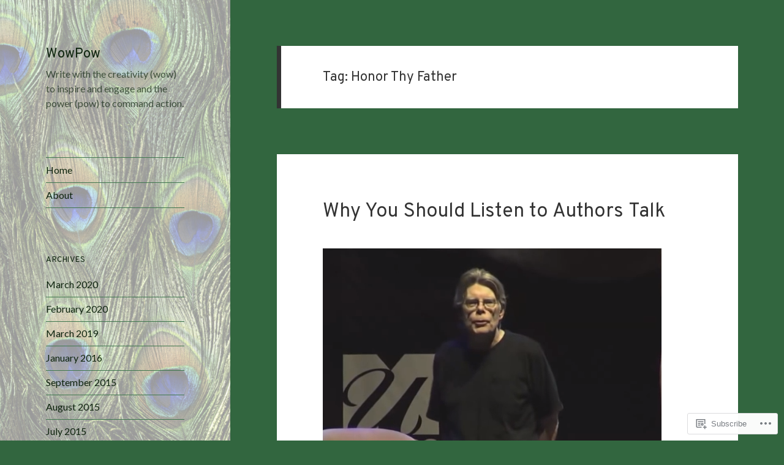

--- FILE ---
content_type: text/html; charset=UTF-8
request_url: https://wowpowblog.com/tag/honor-thy-father/
body_size: 24407
content:
<!DOCTYPE html>
<html lang="en" class="no-js">
<head>
	<meta charset="UTF-8">
	<meta name="viewport" content="width=device-width, initial-scale=1.0">
	<link rel="profile" href="https://gmpg.org/xfn/11">
	<link rel="pingback" href="https://wowpowblog.com/xmlrpc.php">
	<script>(function(html){html.className = html.className.replace(/\bno-js\b/,'js')})(document.documentElement);</script>
<title>Honor Thy Father &#8211; WowPow</title>
<script type="text/javascript">
  WebFontConfig = {"google":{"families":["Overpass:r:latin,latin-ext","Lato:r,i,b,bi:latin,latin-ext"]},"api_url":"https:\/\/fonts-api.wp.com\/css"};
  (function() {
    var wf = document.createElement('script');
    wf.src = '/wp-content/plugins/custom-fonts/js/webfont.js';
    wf.type = 'text/javascript';
    wf.async = 'true';
    var s = document.getElementsByTagName('script')[0];
    s.parentNode.insertBefore(wf, s);
	})();
</script><style id="jetpack-custom-fonts-css">.wf-active body, .wf-active button, .wf-active input, .wf-active select, .wf-active textarea{font-family:"Lato",sans-serif}.wf-active blockquote cite, .wf-active blockquote small{font-family:"Lato",sans-serif}.wf-active ::-webkit-input-placeholder{font-family:"Lato",sans-serif}.wf-active :-moz-placeholder{font-family:"Lato",sans-serif}.wf-active ::-moz-placeholder{font-family:"Lato",sans-serif}.wf-active :-ms-input-placeholder{font-family:"Lato",sans-serif}.wf-active button, .wf-active input[type="button"], .wf-active input[type="reset"], .wf-active input[type="submit"]{font-family:"Lato",sans-serif}.wf-active .post-password-form label{font-family:"Lato",sans-serif}.wf-active .main-navigation .menu-item-description{font-family:"Lato",sans-serif}.wf-active .post-navigation .meta-nav{font-family:"Lato",sans-serif}.wf-active .post-navigation .post-title{font-family:"Lato",sans-serif}.wf-active .pagination{font-family:"Lato",sans-serif}.wf-active .comment-navigation, .wf-active .image-navigation{font-family:"Lato",sans-serif}.wf-active .site .skip-link{font-family:"Lato",sans-serif}.wf-active .logged-in .site .skip-link{font-family:"Lato",sans-serif}.wf-active .site-description{font-family:"Lato",sans-serif}.wf-active .widget_calendar caption{font-family:"Lato",sans-serif}.wf-active .widget_rss .rss-date, .wf-active .widget_rss cite{font-family:"Lato",sans-serif}.wf-active .author-heading{font-family:"Lato",sans-serif}.wf-active .entry-footer{font-family:"Lato",sans-serif}.wf-active .page-links{font-family:"Lato",sans-serif}.wf-active .entry-caption{font-family:"Lato",sans-serif}.wf-active .comment-metadata, .wf-active .pingback .edit-link{font-family:"Lato",sans-serif}.wf-active .comment-list .reply a{font-family:"Lato",sans-serif}.wf-active .comment-form label{font-family:"Lato",sans-serif}.wf-active .comment-awaiting-moderation, .wf-active .comment-notes, .wf-active .form-allowed-tags, .wf-active .logged-in-as{font-family:"Lato",sans-serif}.wf-active .no-comments{font-family:"Lato",sans-serif}.wf-active .wp-caption-text{font-family:"Lato",sans-serif}.wf-active .gallery-caption{font-family:"Lato",sans-serif}.wf-active h1, .wf-active h2:not(.site-description), .wf-active h3, .wf-active h4, .wf-active h5, .wf-active h6{font-family:"Overpass",sans-serif;font-weight:400;font-style:normal}.wf-active .site-title{font-family:"Overpass",sans-serif;font-size:18px;font-weight:400;font-style:normal}.wf-active .widget-title{font-family:"Overpass",sans-serif;font-size:12.3px;font-style:normal;font-weight:400}.wf-active .entry-title{font-size:21.3px;font-style:normal;font-weight:400}.wf-active .comment-content h1, .wf-active .entry-content h1, .wf-active .entry-summary h1, .wf-active .page-content h1{font-size:21.3px;font-style:normal;font-weight:400}.wf-active .comment-content h2, .wf-active .entry-content h2, .wf-active .entry-summary h2, .wf-active .page-content h2{font-size:18px;font-style:normal;font-weight:400}.wf-active .comment-content h3, .wf-active .entry-content h3, .wf-active .entry-summary h3, .wf-active .page-content h3{font-size:14.8px;font-style:normal;font-weight:400}.wf-active .comment-content h4, .wf-active .comment-content h5, .wf-active .comment-content h6, .wf-active .entry-content h4, .wf-active .entry-content h5, .wf-active .entry-content h6, .wf-active .entry-summary h4, .wf-active .entry-summary h5, .wf-active .entry-summary h6, .wf-active .page-content h4, .wf-active .page-content h5, .wf-active .page-content h6{font-size:12.3px;font-style:normal;font-weight:400}.wf-active .page-title{font-family:"Overpass",sans-serif;font-size:14.8px;font-style:normal;font-weight:400}.wf-active .format-aside .entry-title, .wf-active .format-audio .entry-title, .wf-active .format-chat .entry-title, .wf-active .format-gallery .entry-title, .wf-active .format-image .entry-title, .wf-active .format-link .entry-title, .wf-active .format-quote .entry-title, .wf-active .format-status .entry-title, .wf-active .format-video .entry-title{font-size:14.8px;font-style:normal;font-weight:400}.wf-active .comment-reply-title, .wf-active .comments-title{font-family:"Overpass",sans-serif;font-size:14.8px;font-style:normal;font-weight:400}@media screen and (min-width: 38.75em){.wf-active .site-title{font-size:18px;font-style:normal;font-weight:400}}@media screen and (min-width: 46.25em){.wf-active .site-title{font-size:23.8px;font-style:normal;font-weight:400}}@media screen and (min-width: 46.25em){.wf-active .widget-title{font-size:11.5px;font-style:normal;font-weight:400}}@media screen and (min-width: 46.25em){.wf-active .entry-title{font-size:28.7px;font-style:normal;font-weight:400}}@media screen and (min-width: 46.25em){.wf-active .entry-content h1, .wf-active .entry-summary h1, .wf-active .page-content h1, .wf-active .comment-content h1{font-size:28.7px;font-style:normal;font-weight:400}}@media screen and (min-width: 46.25em){.wf-active .entry-content h2, .wf-active .entry-summary h2, .wf-active .page-content h2, .wf-active .comment-content h2{font-size:23.8px;font-style:normal;font-weight:400}}@media screen and (min-width: 46.25em){.wf-active .entry-content h3, .wf-active .entry-summary h3, .wf-active .page-content h3, .wf-active .comment-content h3{font-size:19.7px;font-style:normal;font-weight:400}}@media screen and (min-width: 46.25em){.wf-active .entry-content h4, .wf-active .entry-summary h4, .wf-active .page-content h4, .wf-active .comment-content h4{font-size:16.4px;font-style:normal;font-weight:400}}@media screen and (min-width: 46.25em){.wf-active .entry-content h5, .wf-active .entry-content h6, .wf-active .entry-summary h5, .wf-active .entry-summary h6, .wf-active .page-content h5, .wf-active .page-content h6, .wf-active .comment-content h5, .wf-active .comment-content h6{font-size:13.9px;font-style:normal;font-weight:400}}@media screen and (min-width: 46.25em){.wf-active .page-title, .wf-active .comments-title, .wf-active .comment-reply-title, .wf-active .post-navigation .post-title{font-size:19.7px;font-style:normal;font-weight:400}}@media screen and (min-width: 46.25em){.wf-active .format-aside .entry-title, .wf-active .format-image .entry-title, .wf-active .format-video .entry-title, .wf-active .format-quote .entry-title, .wf-active .format-gallery .entry-title, .wf-active .format-status .entry-title, .wf-active .format-link .entry-title, .wf-active .format-audio .entry-title, .wf-active .format-chat .entry-title{font-size:16.4px;font-style:normal;font-weight:400}}@media screen and (min-width: 55em){.wf-active .site-title{font-size:26.2px;font-style:normal;font-weight:400}}@media screen and (min-width: 55em){.wf-active .widget-title{font-size:13.1px;font-style:normal;font-weight:400}}@media screen and (min-width: 55em){.wf-active .entry-title{font-size:32px;font-style:normal;font-weight:400}}@media screen and (min-width: 55em){.wf-active .entry-content h1, .wf-active .entry-summary h1, .wf-active .page-content h1, .wf-active .comment-content h1{font-size:32px;font-style:normal;font-weight:400}}@media screen and (min-width: 55em){.wf-active .entry-content h2, .wf-active .entry-summary h2, .wf-active .page-content h2, .wf-active .comment-content h2{font-size:26.2px;font-style:normal;font-weight:400}}@media screen and (min-width: 55em){.wf-active .entry-content h3, .wf-active .entry-summary h3, .wf-active .page-content h3, .wf-active .comment-content h3{font-size:22.1px;font-style:normal;font-weight:400}}@media screen and (min-width: 55em){.wf-active .entry-content h4, .wf-active .entry-summary h4, .wf-active .page-content h4, .wf-active .comment-content h4{font-size:18px;font-style:normal;font-weight:400}}@media screen and (min-width: 55em){.wf-active .entry-content h5, .wf-active .entry-content h6, .wf-active .entry-summary h5, .wf-active .entry-summary h6, .wf-active .page-content h5, .wf-active .page-content h6, .wf-active .comment-content h5, .wf-active .comment-content h6{font-size:15.6px;font-style:normal;font-weight:400}}@media screen and (min-width: 55em){.wf-active .page-title, .wf-active .comments-title, .wf-active .comment-reply-title, .wf-active .post-navigation .post-title{font-size:22.1px;font-style:normal;font-weight:400}}@media screen and (min-width: 55em){.wf-active .format-aside .entry-title, .wf-active .format-image .entry-title, .wf-active .format-video .entry-title, .wf-active .format-quote .entry-title, .wf-active .format-gallery .entry-title, .wf-active .format-status .entry-title, .wf-active .format-link .entry-title, .wf-active .format-audio .entry-title, .wf-active .format-chat .entry-title{font-size:18px;font-style:normal;font-weight:400}}@media screen and (min-width: 59.6875em){.wf-active .site-title{font-size:18px;font-style:normal;font-weight:400}}@media screen and (min-width: 59.6875em){.wf-active .widget-title{font-size:9.8px;font-style:normal;font-weight:400}}@media screen and (min-width: 59.6875em){.wf-active .entry-title{font-size:25.4px;font-style:normal;font-weight:400}}@media screen and (min-width: 59.6875em){.wf-active .entry-content h1, .wf-active .entry-summary h1, .wf-active .page-content h1, .wf-active .comment-content h1{font-size:25.4px;font-style:normal;font-weight:400}}@media screen and (min-width: 59.6875em){.wf-active .entry-content h2, .wf-active .entry-summary h2, .wf-active .page-content h2, .wf-active .comment-content h2{font-size:21.3px;font-style:normal;font-weight:400}}@media screen and (min-width: 59.6875em){.wf-active .entry-content h3, .wf-active .entry-summary h3, .wf-active .page-content h3, .wf-active .comment-content h3{font-size:18px;font-style:normal;font-weight:400}}@media screen and (min-width: 59.6875em){.wf-active .entry-content h4, .wf-active .entry-summary h4, .wf-active .page-content h4, .wf-active .comment-content h4{font-size:14.8px;font-style:normal;font-weight:400}}@media screen and (min-width: 59.6875em){.wf-active .entry-content h5, .wf-active .entry-content h6, .wf-active .entry-summary h5, .wf-active .entry-summary h6, .wf-active .page-content h5, .wf-active .page-content h6, .wf-active .comment-content h5, .wf-active .comment-content h6{font-size:12.3px;font-style:normal;font-weight:400}}@media screen and (min-width: 59.6875em){.wf-active .page-title, .wf-active .comments-title, .wf-active .comment-reply-title, .wf-active .post-navigation .post-title{font-size:14.8px;font-style:normal;font-weight:400}}@media screen and (min-width: 59.6875em){.wf-active .format-aside .entry-title, .wf-active .format-image .entry-title, .wf-active .format-video .entry-title, .wf-active .format-quote .entry-title, .wf-active .format-gallery .entry-title, .wf-active .format-status .entry-title, .wf-active .format-link .entry-title, .wf-active .format-audio .entry-title, .wf-active .format-chat .entry-title{font-size:14.8px;font-style:normal;font-weight:400}}@media screen and (min-width: 68.75em){.wf-active .site-title{font-size:19.7px;font-style:normal;font-weight:400}}@media screen and (min-width: 68.75em){.wf-active .widget-title{font-size:11.5px;font-style:normal;font-weight:400}}@media screen and (min-width: 68.75em){.wf-active .entry-title{font-size:28.7px;font-style:normal;font-weight:400}}@media screen and (min-width: 68.75em){.wf-active .entry-content h1, .wf-active .entry-summary h1, .wf-active .page-content h1, .wf-active .comment-content h1{font-size:28.7px;font-style:normal;font-weight:400}}@media screen and (min-width: 68.75em){.wf-active .entry-content h2, .wf-active .entry-summary h2, .wf-active .page-content h2, .wf-active .comment-content h2{font-size:23.8px;font-style:normal;font-weight:400}}@media screen and (min-width: 68.75em){.wf-active .entry-content h3, .wf-active .entry-summary h3, .wf-active .page-content h3, .wf-active .comment-content h3{font-size:19.7px;font-style:normal;font-weight:400}}@media screen and (min-width: 68.75em){.wf-active .entry-content h4, .wf-active .entry-summary h4, .wf-active .page-content h4, .wf-active .comment-content h4{font-size:16.4px;font-style:normal;font-weight:400}}@media screen and (min-width: 68.75em){.wf-active .entry-content h5, .wf-active .entry-content h6, .wf-active .entry-summary h5, .wf-active .entry-summary h6, .wf-active .page-content h5, .wf-active .page-content h6, .wf-active .comment-content h5, .wf-active .comment-content h6{font-size:13.9px;font-style:normal;font-weight:400}}@media screen and (min-width: 68.75em){.wf-active .page-title, .wf-active .comments-title, .wf-active .comment-reply-title, .wf-active .post-navigation .post-title{font-size:19.7px;font-style:normal;font-weight:400}}@media screen and (min-width: 68.75em){.wf-active .format-aside .entry-title, .wf-active .format-image .entry-title, .wf-active .format-video .entry-title, .wf-active .format-quote .entry-title, .wf-active .format-gallery .entry-title, .wf-active .format-status .entry-title, .wf-active .format-link .entry-title, .wf-active .format-audio .entry-title, .wf-active .format-chat .entry-title{font-size:16.4px;font-style:normal;font-weight:400}}@media screen and (min-width: 77.5em){.wf-active .site-title{font-size:22.1px;font-style:normal;font-weight:400}}@media screen and (min-width: 77.5em){.wf-active .widget-title{font-size:13.1px;font-style:normal;font-weight:400}}@media screen and (min-width: 77.5em){.wf-active .entry-title{font-size:32px;font-style:normal;font-weight:400}}@media screen and (min-width: 77.5em){.wf-active .entry-content h1, .wf-active .entry-summary h1, .wf-active .page-content h1, .wf-active .comment-content h1{font-size:32px;font-style:normal;font-weight:400}}@media screen and (min-width: 77.5em){.wf-active .entry-content h2, .wf-active .entry-summary h2, .wf-active .page-content h2, .wf-active .comment-content h2{font-size:26.2px;font-style:normal;font-weight:400}}@media screen and (min-width: 77.5em){.wf-active .entry-content h3, .wf-active .entry-summary h3, .wf-active .page-content h3, .wf-active .comment-content h3{font-size:22.1px;font-style:normal;font-weight:400}}@media screen and (min-width: 77.5em){.wf-active .entry-content h4, .wf-active .entry-summary h4, .wf-active .page-content h4, .wf-active .comment-content h4{font-size:18px;font-style:normal;font-weight:400}}@media screen and (min-width: 77.5em){.wf-active .entry-content h5, .wf-active .entry-content h6, .wf-active .entry-summary h5, .wf-active .entry-summary h6, .wf-active .page-content h5, .wf-active .page-content h6, .wf-active .comment-content h5, .wf-active .comment-content h6{font-size:15.6px;font-style:normal;font-weight:400}}@media screen and (min-width: 77.5em){.wf-active .page-title, .wf-active .comments-title, .wf-active .comment-reply-title, .wf-active .post-navigation .post-title{font-size:22.1px;font-style:normal;font-weight:400}}@media screen and (min-width: 77.5em){.wf-active .format-aside .entry-title, .wf-active .format-image .entry-title, .wf-active .format-video .entry-title, .wf-active .format-quote .entry-title, .wf-active .format-gallery .entry-title, .wf-active .format-status .entry-title, .wf-active .format-link .entry-title, .wf-active .format-audio .entry-title, .wf-active .format-chat .entry-title{font-size:18px;font-style:normal;font-weight:400}}</style>
<meta name='robots' content='max-image-preview:large' />

<!-- Async WordPress.com Remote Login -->
<script id="wpcom_remote_login_js">
var wpcom_remote_login_extra_auth = '';
function wpcom_remote_login_remove_dom_node_id( element_id ) {
	var dom_node = document.getElementById( element_id );
	if ( dom_node ) { dom_node.parentNode.removeChild( dom_node ); }
}
function wpcom_remote_login_remove_dom_node_classes( class_name ) {
	var dom_nodes = document.querySelectorAll( '.' + class_name );
	for ( var i = 0; i < dom_nodes.length; i++ ) {
		dom_nodes[ i ].parentNode.removeChild( dom_nodes[ i ] );
	}
}
function wpcom_remote_login_final_cleanup() {
	wpcom_remote_login_remove_dom_node_classes( "wpcom_remote_login_msg" );
	wpcom_remote_login_remove_dom_node_id( "wpcom_remote_login_key" );
	wpcom_remote_login_remove_dom_node_id( "wpcom_remote_login_validate" );
	wpcom_remote_login_remove_dom_node_id( "wpcom_remote_login_js" );
	wpcom_remote_login_remove_dom_node_id( "wpcom_request_access_iframe" );
	wpcom_remote_login_remove_dom_node_id( "wpcom_request_access_styles" );
}

// Watch for messages back from the remote login
window.addEventListener( "message", function( e ) {
	if ( e.origin === "https://r-login.wordpress.com" ) {
		var data = {};
		try {
			data = JSON.parse( e.data );
		} catch( e ) {
			wpcom_remote_login_final_cleanup();
			return;
		}

		if ( data.msg === 'LOGIN' ) {
			// Clean up the login check iframe
			wpcom_remote_login_remove_dom_node_id( "wpcom_remote_login_key" );

			var id_regex = new RegExp( /^[0-9]+$/ );
			var token_regex = new RegExp( /^.*|.*|.*$/ );
			if (
				token_regex.test( data.token )
				&& id_regex.test( data.wpcomid )
			) {
				// We have everything we need to ask for a login
				var script = document.createElement( "script" );
				script.setAttribute( "id", "wpcom_remote_login_validate" );
				script.src = '/remote-login.php?wpcom_remote_login=validate'
					+ '&wpcomid=' + data.wpcomid
					+ '&token=' + encodeURIComponent( data.token )
					+ '&host=' + window.location.protocol
					+ '//' + window.location.hostname
					+ '&postid=305'
					+ '&is_singular=';
				document.body.appendChild( script );
			}

			return;
		}

		// Safari ITP, not logged in, so redirect
		if ( data.msg === 'LOGIN-REDIRECT' ) {
			window.location = 'https://wordpress.com/log-in?redirect_to=' + window.location.href;
			return;
		}

		// Safari ITP, storage access failed, remove the request
		if ( data.msg === 'LOGIN-REMOVE' ) {
			var css_zap = 'html { -webkit-transition: margin-top 1s; transition: margin-top 1s; } /* 9001 */ html { margin-top: 0 !important; } * html body { margin-top: 0 !important; } @media screen and ( max-width: 782px ) { html { margin-top: 0 !important; } * html body { margin-top: 0 !important; } }';
			var style_zap = document.createElement( 'style' );
			style_zap.type = 'text/css';
			style_zap.appendChild( document.createTextNode( css_zap ) );
			document.body.appendChild( style_zap );

			var e = document.getElementById( 'wpcom_request_access_iframe' );
			e.parentNode.removeChild( e );

			document.cookie = 'wordpress_com_login_access=denied; path=/; max-age=31536000';

			return;
		}

		// Safari ITP
		if ( data.msg === 'REQUEST_ACCESS' ) {
			console.log( 'request access: safari' );

			// Check ITP iframe enable/disable knob
			if ( wpcom_remote_login_extra_auth !== 'safari_itp_iframe' ) {
				return;
			}

			// If we are in a "private window" there is no ITP.
			var private_window = false;
			try {
				var opendb = window.openDatabase( null, null, null, null );
			} catch( e ) {
				private_window = true;
			}

			if ( private_window ) {
				console.log( 'private window' );
				return;
			}

			var iframe = document.createElement( 'iframe' );
			iframe.id = 'wpcom_request_access_iframe';
			iframe.setAttribute( 'scrolling', 'no' );
			iframe.setAttribute( 'sandbox', 'allow-storage-access-by-user-activation allow-scripts allow-same-origin allow-top-navigation-by-user-activation' );
			iframe.src = 'https://r-login.wordpress.com/remote-login.php?wpcom_remote_login=request_access&origin=' + encodeURIComponent( data.origin ) + '&wpcomid=' + encodeURIComponent( data.wpcomid );

			var css = 'html { -webkit-transition: margin-top 1s; transition: margin-top 1s; } /* 9001 */ html { margin-top: 46px !important; } * html body { margin-top: 46px !important; } @media screen and ( max-width: 660px ) { html { margin-top: 71px !important; } * html body { margin-top: 71px !important; } #wpcom_request_access_iframe { display: block; height: 71px !important; } } #wpcom_request_access_iframe { border: 0px; height: 46px; position: fixed; top: 0; left: 0; width: 100%; min-width: 100%; z-index: 99999; background: #23282d; } ';

			var style = document.createElement( 'style' );
			style.type = 'text/css';
			style.id = 'wpcom_request_access_styles';
			style.appendChild( document.createTextNode( css ) );
			document.body.appendChild( style );

			document.body.appendChild( iframe );
		}

		if ( data.msg === 'DONE' ) {
			wpcom_remote_login_final_cleanup();
		}
	}
}, false );

// Inject the remote login iframe after the page has had a chance to load
// more critical resources
window.addEventListener( "DOMContentLoaded", function( e ) {
	var iframe = document.createElement( "iframe" );
	iframe.style.display = "none";
	iframe.setAttribute( "scrolling", "no" );
	iframe.setAttribute( "id", "wpcom_remote_login_key" );
	iframe.src = "https://r-login.wordpress.com/remote-login.php"
		+ "?wpcom_remote_login=key"
		+ "&origin=aHR0cHM6Ly93b3dwb3dibG9nLmNvbQ%3D%3D"
		+ "&wpcomid=77100325"
		+ "&time=" + Math.floor( Date.now() / 1000 );
	document.body.appendChild( iframe );
}, false );
</script>
<link rel='dns-prefetch' href='//s0.wp.com' />
<link rel="alternate" type="application/rss+xml" title="WowPow &raquo; Feed" href="https://wowpowblog.com/feed/" />
<link rel="alternate" type="application/rss+xml" title="WowPow &raquo; Comments Feed" href="https://wowpowblog.com/comments/feed/" />
<link rel="alternate" type="application/rss+xml" title="WowPow &raquo; Honor Thy Father Tag Feed" href="https://wowpowblog.com/tag/honor-thy-father/feed/" />
	<script type="text/javascript">
		/* <![CDATA[ */
		function addLoadEvent(func) {
			var oldonload = window.onload;
			if (typeof window.onload != 'function') {
				window.onload = func;
			} else {
				window.onload = function () {
					oldonload();
					func();
				}
			}
		}
		/* ]]> */
	</script>
	<link crossorigin='anonymous' rel='stylesheet' id='all-css-0-1' href='/_static/??/wp-content/mu-plugins/jetpack-plugin/sun/modules/theme-tools/compat/twentyfifteen.css,/wp-content/mu-plugins/likes/jetpack-likes.css?m=1753279645j&cssminify=yes' type='text/css' media='all' />
<style id='wp-emoji-styles-inline-css'>

	img.wp-smiley, img.emoji {
		display: inline !important;
		border: none !important;
		box-shadow: none !important;
		height: 1em !important;
		width: 1em !important;
		margin: 0 0.07em !important;
		vertical-align: -0.1em !important;
		background: none !important;
		padding: 0 !important;
	}
/*# sourceURL=wp-emoji-styles-inline-css */
</style>
<link crossorigin='anonymous' rel='stylesheet' id='all-css-2-1' href='/wp-content/plugins/gutenberg-core/v22.2.0/build/styles/block-library/style.css?m=1764855221i&cssminify=yes' type='text/css' media='all' />
<style id='wp-block-library-inline-css'>
.has-text-align-justify {
	text-align:justify;
}
.has-text-align-justify{text-align:justify;}

/*# sourceURL=wp-block-library-inline-css */
</style><style id='global-styles-inline-css'>
:root{--wp--preset--aspect-ratio--square: 1;--wp--preset--aspect-ratio--4-3: 4/3;--wp--preset--aspect-ratio--3-4: 3/4;--wp--preset--aspect-ratio--3-2: 3/2;--wp--preset--aspect-ratio--2-3: 2/3;--wp--preset--aspect-ratio--16-9: 16/9;--wp--preset--aspect-ratio--9-16: 9/16;--wp--preset--color--black: #000000;--wp--preset--color--cyan-bluish-gray: #abb8c3;--wp--preset--color--white: #fff;--wp--preset--color--pale-pink: #f78da7;--wp--preset--color--vivid-red: #cf2e2e;--wp--preset--color--luminous-vivid-orange: #ff6900;--wp--preset--color--luminous-vivid-amber: #fcb900;--wp--preset--color--light-green-cyan: #7bdcb5;--wp--preset--color--vivid-green-cyan: #00d084;--wp--preset--color--pale-cyan-blue: #8ed1fc;--wp--preset--color--vivid-cyan-blue: #0693e3;--wp--preset--color--vivid-purple: #9b51e0;--wp--preset--color--dark-gray: #111;--wp--preset--color--light-gray: #f1f1f1;--wp--preset--color--yellow: #f4ca16;--wp--preset--color--dark-brown: #352712;--wp--preset--color--medium-pink: #e53b51;--wp--preset--color--light-pink: #ffe5d1;--wp--preset--color--dark-purple: #2e2256;--wp--preset--color--purple: #674970;--wp--preset--color--blue-gray: #22313f;--wp--preset--color--bright-blue: #55c3dc;--wp--preset--color--light-blue: #e9f2f9;--wp--preset--gradient--vivid-cyan-blue-to-vivid-purple: linear-gradient(135deg,rgb(6,147,227) 0%,rgb(155,81,224) 100%);--wp--preset--gradient--light-green-cyan-to-vivid-green-cyan: linear-gradient(135deg,rgb(122,220,180) 0%,rgb(0,208,130) 100%);--wp--preset--gradient--luminous-vivid-amber-to-luminous-vivid-orange: linear-gradient(135deg,rgb(252,185,0) 0%,rgb(255,105,0) 100%);--wp--preset--gradient--luminous-vivid-orange-to-vivid-red: linear-gradient(135deg,rgb(255,105,0) 0%,rgb(207,46,46) 100%);--wp--preset--gradient--very-light-gray-to-cyan-bluish-gray: linear-gradient(135deg,rgb(238,238,238) 0%,rgb(169,184,195) 100%);--wp--preset--gradient--cool-to-warm-spectrum: linear-gradient(135deg,rgb(74,234,220) 0%,rgb(151,120,209) 20%,rgb(207,42,186) 40%,rgb(238,44,130) 60%,rgb(251,105,98) 80%,rgb(254,248,76) 100%);--wp--preset--gradient--blush-light-purple: linear-gradient(135deg,rgb(255,206,236) 0%,rgb(152,150,240) 100%);--wp--preset--gradient--blush-bordeaux: linear-gradient(135deg,rgb(254,205,165) 0%,rgb(254,45,45) 50%,rgb(107,0,62) 100%);--wp--preset--gradient--luminous-dusk: linear-gradient(135deg,rgb(255,203,112) 0%,rgb(199,81,192) 50%,rgb(65,88,208) 100%);--wp--preset--gradient--pale-ocean: linear-gradient(135deg,rgb(255,245,203) 0%,rgb(182,227,212) 50%,rgb(51,167,181) 100%);--wp--preset--gradient--electric-grass: linear-gradient(135deg,rgb(202,248,128) 0%,rgb(113,206,126) 100%);--wp--preset--gradient--midnight: linear-gradient(135deg,rgb(2,3,129) 0%,rgb(40,116,252) 100%);--wp--preset--gradient--dark-gray-gradient-gradient: linear-gradient(90deg, rgba(17,17,17,1) 0%, rgba(42,42,42,1) 100%);--wp--preset--gradient--light-gray-gradient: linear-gradient(90deg, rgba(241,241,241,1) 0%, rgba(215,215,215,1) 100%);--wp--preset--gradient--white-gradient: linear-gradient(90deg, rgba(255,255,255,1) 0%, rgba(230,230,230,1) 100%);--wp--preset--gradient--yellow-gradient: linear-gradient(90deg, rgba(244,202,22,1) 0%, rgba(205,168,10,1) 100%);--wp--preset--gradient--dark-brown-gradient: linear-gradient(90deg, rgba(53,39,18,1) 0%, rgba(91,67,31,1) 100%);--wp--preset--gradient--medium-pink-gradient: linear-gradient(90deg, rgba(229,59,81,1) 0%, rgba(209,28,51,1) 100%);--wp--preset--gradient--light-pink-gradient: linear-gradient(90deg, rgba(255,229,209,1) 0%, rgba(255,200,158,1) 100%);--wp--preset--gradient--dark-purple-gradient: linear-gradient(90deg, rgba(46,34,86,1) 0%, rgba(66,48,123,1) 100%);--wp--preset--gradient--purple-gradient: linear-gradient(90deg, rgba(103,73,112,1) 0%, rgba(131,93,143,1) 100%);--wp--preset--gradient--blue-gray-gradient: linear-gradient(90deg, rgba(34,49,63,1) 0%, rgba(52,75,96,1) 100%);--wp--preset--gradient--bright-blue-gradient: linear-gradient(90deg, rgba(85,195,220,1) 0%, rgba(43,180,211,1) 100%);--wp--preset--gradient--light-blue-gradient: linear-gradient(90deg, rgba(233,242,249,1) 0%, rgba(193,218,238,1) 100%);--wp--preset--font-size--small: 13px;--wp--preset--font-size--medium: 20px;--wp--preset--font-size--large: 36px;--wp--preset--font-size--x-large: 42px;--wp--preset--font-family--albert-sans: 'Albert Sans', sans-serif;--wp--preset--font-family--alegreya: Alegreya, serif;--wp--preset--font-family--arvo: Arvo, serif;--wp--preset--font-family--bodoni-moda: 'Bodoni Moda', serif;--wp--preset--font-family--bricolage-grotesque: 'Bricolage Grotesque', sans-serif;--wp--preset--font-family--cabin: Cabin, sans-serif;--wp--preset--font-family--chivo: Chivo, sans-serif;--wp--preset--font-family--commissioner: Commissioner, sans-serif;--wp--preset--font-family--cormorant: Cormorant, serif;--wp--preset--font-family--courier-prime: 'Courier Prime', monospace;--wp--preset--font-family--crimson-pro: 'Crimson Pro', serif;--wp--preset--font-family--dm-mono: 'DM Mono', monospace;--wp--preset--font-family--dm-sans: 'DM Sans', sans-serif;--wp--preset--font-family--dm-serif-display: 'DM Serif Display', serif;--wp--preset--font-family--domine: Domine, serif;--wp--preset--font-family--eb-garamond: 'EB Garamond', serif;--wp--preset--font-family--epilogue: Epilogue, sans-serif;--wp--preset--font-family--fahkwang: Fahkwang, sans-serif;--wp--preset--font-family--figtree: Figtree, sans-serif;--wp--preset--font-family--fira-sans: 'Fira Sans', sans-serif;--wp--preset--font-family--fjalla-one: 'Fjalla One', sans-serif;--wp--preset--font-family--fraunces: Fraunces, serif;--wp--preset--font-family--gabarito: Gabarito, system-ui;--wp--preset--font-family--ibm-plex-mono: 'IBM Plex Mono', monospace;--wp--preset--font-family--ibm-plex-sans: 'IBM Plex Sans', sans-serif;--wp--preset--font-family--ibarra-real-nova: 'Ibarra Real Nova', serif;--wp--preset--font-family--instrument-serif: 'Instrument Serif', serif;--wp--preset--font-family--inter: Inter, sans-serif;--wp--preset--font-family--josefin-sans: 'Josefin Sans', sans-serif;--wp--preset--font-family--jost: Jost, sans-serif;--wp--preset--font-family--libre-baskerville: 'Libre Baskerville', serif;--wp--preset--font-family--libre-franklin: 'Libre Franklin', sans-serif;--wp--preset--font-family--literata: Literata, serif;--wp--preset--font-family--lora: Lora, serif;--wp--preset--font-family--merriweather: Merriweather, serif;--wp--preset--font-family--montserrat: Montserrat, sans-serif;--wp--preset--font-family--newsreader: Newsreader, serif;--wp--preset--font-family--noto-sans-mono: 'Noto Sans Mono', sans-serif;--wp--preset--font-family--nunito: Nunito, sans-serif;--wp--preset--font-family--open-sans: 'Open Sans', sans-serif;--wp--preset--font-family--overpass: Overpass, sans-serif;--wp--preset--font-family--pt-serif: 'PT Serif', serif;--wp--preset--font-family--petrona: Petrona, serif;--wp--preset--font-family--piazzolla: Piazzolla, serif;--wp--preset--font-family--playfair-display: 'Playfair Display', serif;--wp--preset--font-family--plus-jakarta-sans: 'Plus Jakarta Sans', sans-serif;--wp--preset--font-family--poppins: Poppins, sans-serif;--wp--preset--font-family--raleway: Raleway, sans-serif;--wp--preset--font-family--roboto: Roboto, sans-serif;--wp--preset--font-family--roboto-slab: 'Roboto Slab', serif;--wp--preset--font-family--rubik: Rubik, sans-serif;--wp--preset--font-family--rufina: Rufina, serif;--wp--preset--font-family--sora: Sora, sans-serif;--wp--preset--font-family--source-sans-3: 'Source Sans 3', sans-serif;--wp--preset--font-family--source-serif-4: 'Source Serif 4', serif;--wp--preset--font-family--space-mono: 'Space Mono', monospace;--wp--preset--font-family--syne: Syne, sans-serif;--wp--preset--font-family--texturina: Texturina, serif;--wp--preset--font-family--urbanist: Urbanist, sans-serif;--wp--preset--font-family--work-sans: 'Work Sans', sans-serif;--wp--preset--spacing--20: 0.44rem;--wp--preset--spacing--30: 0.67rem;--wp--preset--spacing--40: 1rem;--wp--preset--spacing--50: 1.5rem;--wp--preset--spacing--60: 2.25rem;--wp--preset--spacing--70: 3.38rem;--wp--preset--spacing--80: 5.06rem;--wp--preset--shadow--natural: 6px 6px 9px rgba(0, 0, 0, 0.2);--wp--preset--shadow--deep: 12px 12px 50px rgba(0, 0, 0, 0.4);--wp--preset--shadow--sharp: 6px 6px 0px rgba(0, 0, 0, 0.2);--wp--preset--shadow--outlined: 6px 6px 0px -3px rgb(255, 255, 255), 6px 6px rgb(0, 0, 0);--wp--preset--shadow--crisp: 6px 6px 0px rgb(0, 0, 0);}:where(.is-layout-flex){gap: 0.5em;}:where(.is-layout-grid){gap: 0.5em;}body .is-layout-flex{display: flex;}.is-layout-flex{flex-wrap: wrap;align-items: center;}.is-layout-flex > :is(*, div){margin: 0;}body .is-layout-grid{display: grid;}.is-layout-grid > :is(*, div){margin: 0;}:where(.wp-block-columns.is-layout-flex){gap: 2em;}:where(.wp-block-columns.is-layout-grid){gap: 2em;}:where(.wp-block-post-template.is-layout-flex){gap: 1.25em;}:where(.wp-block-post-template.is-layout-grid){gap: 1.25em;}.has-black-color{color: var(--wp--preset--color--black) !important;}.has-cyan-bluish-gray-color{color: var(--wp--preset--color--cyan-bluish-gray) !important;}.has-white-color{color: var(--wp--preset--color--white) !important;}.has-pale-pink-color{color: var(--wp--preset--color--pale-pink) !important;}.has-vivid-red-color{color: var(--wp--preset--color--vivid-red) !important;}.has-luminous-vivid-orange-color{color: var(--wp--preset--color--luminous-vivid-orange) !important;}.has-luminous-vivid-amber-color{color: var(--wp--preset--color--luminous-vivid-amber) !important;}.has-light-green-cyan-color{color: var(--wp--preset--color--light-green-cyan) !important;}.has-vivid-green-cyan-color{color: var(--wp--preset--color--vivid-green-cyan) !important;}.has-pale-cyan-blue-color{color: var(--wp--preset--color--pale-cyan-blue) !important;}.has-vivid-cyan-blue-color{color: var(--wp--preset--color--vivid-cyan-blue) !important;}.has-vivid-purple-color{color: var(--wp--preset--color--vivid-purple) !important;}.has-black-background-color{background-color: var(--wp--preset--color--black) !important;}.has-cyan-bluish-gray-background-color{background-color: var(--wp--preset--color--cyan-bluish-gray) !important;}.has-white-background-color{background-color: var(--wp--preset--color--white) !important;}.has-pale-pink-background-color{background-color: var(--wp--preset--color--pale-pink) !important;}.has-vivid-red-background-color{background-color: var(--wp--preset--color--vivid-red) !important;}.has-luminous-vivid-orange-background-color{background-color: var(--wp--preset--color--luminous-vivid-orange) !important;}.has-luminous-vivid-amber-background-color{background-color: var(--wp--preset--color--luminous-vivid-amber) !important;}.has-light-green-cyan-background-color{background-color: var(--wp--preset--color--light-green-cyan) !important;}.has-vivid-green-cyan-background-color{background-color: var(--wp--preset--color--vivid-green-cyan) !important;}.has-pale-cyan-blue-background-color{background-color: var(--wp--preset--color--pale-cyan-blue) !important;}.has-vivid-cyan-blue-background-color{background-color: var(--wp--preset--color--vivid-cyan-blue) !important;}.has-vivid-purple-background-color{background-color: var(--wp--preset--color--vivid-purple) !important;}.has-black-border-color{border-color: var(--wp--preset--color--black) !important;}.has-cyan-bluish-gray-border-color{border-color: var(--wp--preset--color--cyan-bluish-gray) !important;}.has-white-border-color{border-color: var(--wp--preset--color--white) !important;}.has-pale-pink-border-color{border-color: var(--wp--preset--color--pale-pink) !important;}.has-vivid-red-border-color{border-color: var(--wp--preset--color--vivid-red) !important;}.has-luminous-vivid-orange-border-color{border-color: var(--wp--preset--color--luminous-vivid-orange) !important;}.has-luminous-vivid-amber-border-color{border-color: var(--wp--preset--color--luminous-vivid-amber) !important;}.has-light-green-cyan-border-color{border-color: var(--wp--preset--color--light-green-cyan) !important;}.has-vivid-green-cyan-border-color{border-color: var(--wp--preset--color--vivid-green-cyan) !important;}.has-pale-cyan-blue-border-color{border-color: var(--wp--preset--color--pale-cyan-blue) !important;}.has-vivid-cyan-blue-border-color{border-color: var(--wp--preset--color--vivid-cyan-blue) !important;}.has-vivid-purple-border-color{border-color: var(--wp--preset--color--vivid-purple) !important;}.has-vivid-cyan-blue-to-vivid-purple-gradient-background{background: var(--wp--preset--gradient--vivid-cyan-blue-to-vivid-purple) !important;}.has-light-green-cyan-to-vivid-green-cyan-gradient-background{background: var(--wp--preset--gradient--light-green-cyan-to-vivid-green-cyan) !important;}.has-luminous-vivid-amber-to-luminous-vivid-orange-gradient-background{background: var(--wp--preset--gradient--luminous-vivid-amber-to-luminous-vivid-orange) !important;}.has-luminous-vivid-orange-to-vivid-red-gradient-background{background: var(--wp--preset--gradient--luminous-vivid-orange-to-vivid-red) !important;}.has-very-light-gray-to-cyan-bluish-gray-gradient-background{background: var(--wp--preset--gradient--very-light-gray-to-cyan-bluish-gray) !important;}.has-cool-to-warm-spectrum-gradient-background{background: var(--wp--preset--gradient--cool-to-warm-spectrum) !important;}.has-blush-light-purple-gradient-background{background: var(--wp--preset--gradient--blush-light-purple) !important;}.has-blush-bordeaux-gradient-background{background: var(--wp--preset--gradient--blush-bordeaux) !important;}.has-luminous-dusk-gradient-background{background: var(--wp--preset--gradient--luminous-dusk) !important;}.has-pale-ocean-gradient-background{background: var(--wp--preset--gradient--pale-ocean) !important;}.has-electric-grass-gradient-background{background: var(--wp--preset--gradient--electric-grass) !important;}.has-midnight-gradient-background{background: var(--wp--preset--gradient--midnight) !important;}.has-small-font-size{font-size: var(--wp--preset--font-size--small) !important;}.has-medium-font-size{font-size: var(--wp--preset--font-size--medium) !important;}.has-large-font-size{font-size: var(--wp--preset--font-size--large) !important;}.has-x-large-font-size{font-size: var(--wp--preset--font-size--x-large) !important;}.has-albert-sans-font-family{font-family: var(--wp--preset--font-family--albert-sans) !important;}.has-alegreya-font-family{font-family: var(--wp--preset--font-family--alegreya) !important;}.has-arvo-font-family{font-family: var(--wp--preset--font-family--arvo) !important;}.has-bodoni-moda-font-family{font-family: var(--wp--preset--font-family--bodoni-moda) !important;}.has-bricolage-grotesque-font-family{font-family: var(--wp--preset--font-family--bricolage-grotesque) !important;}.has-cabin-font-family{font-family: var(--wp--preset--font-family--cabin) !important;}.has-chivo-font-family{font-family: var(--wp--preset--font-family--chivo) !important;}.has-commissioner-font-family{font-family: var(--wp--preset--font-family--commissioner) !important;}.has-cormorant-font-family{font-family: var(--wp--preset--font-family--cormorant) !important;}.has-courier-prime-font-family{font-family: var(--wp--preset--font-family--courier-prime) !important;}.has-crimson-pro-font-family{font-family: var(--wp--preset--font-family--crimson-pro) !important;}.has-dm-mono-font-family{font-family: var(--wp--preset--font-family--dm-mono) !important;}.has-dm-sans-font-family{font-family: var(--wp--preset--font-family--dm-sans) !important;}.has-dm-serif-display-font-family{font-family: var(--wp--preset--font-family--dm-serif-display) !important;}.has-domine-font-family{font-family: var(--wp--preset--font-family--domine) !important;}.has-eb-garamond-font-family{font-family: var(--wp--preset--font-family--eb-garamond) !important;}.has-epilogue-font-family{font-family: var(--wp--preset--font-family--epilogue) !important;}.has-fahkwang-font-family{font-family: var(--wp--preset--font-family--fahkwang) !important;}.has-figtree-font-family{font-family: var(--wp--preset--font-family--figtree) !important;}.has-fira-sans-font-family{font-family: var(--wp--preset--font-family--fira-sans) !important;}.has-fjalla-one-font-family{font-family: var(--wp--preset--font-family--fjalla-one) !important;}.has-fraunces-font-family{font-family: var(--wp--preset--font-family--fraunces) !important;}.has-gabarito-font-family{font-family: var(--wp--preset--font-family--gabarito) !important;}.has-ibm-plex-mono-font-family{font-family: var(--wp--preset--font-family--ibm-plex-mono) !important;}.has-ibm-plex-sans-font-family{font-family: var(--wp--preset--font-family--ibm-plex-sans) !important;}.has-ibarra-real-nova-font-family{font-family: var(--wp--preset--font-family--ibarra-real-nova) !important;}.has-instrument-serif-font-family{font-family: var(--wp--preset--font-family--instrument-serif) !important;}.has-inter-font-family{font-family: var(--wp--preset--font-family--inter) !important;}.has-josefin-sans-font-family{font-family: var(--wp--preset--font-family--josefin-sans) !important;}.has-jost-font-family{font-family: var(--wp--preset--font-family--jost) !important;}.has-libre-baskerville-font-family{font-family: var(--wp--preset--font-family--libre-baskerville) !important;}.has-libre-franklin-font-family{font-family: var(--wp--preset--font-family--libre-franklin) !important;}.has-literata-font-family{font-family: var(--wp--preset--font-family--literata) !important;}.has-lora-font-family{font-family: var(--wp--preset--font-family--lora) !important;}.has-merriweather-font-family{font-family: var(--wp--preset--font-family--merriweather) !important;}.has-montserrat-font-family{font-family: var(--wp--preset--font-family--montserrat) !important;}.has-newsreader-font-family{font-family: var(--wp--preset--font-family--newsreader) !important;}.has-noto-sans-mono-font-family{font-family: var(--wp--preset--font-family--noto-sans-mono) !important;}.has-nunito-font-family{font-family: var(--wp--preset--font-family--nunito) !important;}.has-open-sans-font-family{font-family: var(--wp--preset--font-family--open-sans) !important;}.has-overpass-font-family{font-family: var(--wp--preset--font-family--overpass) !important;}.has-pt-serif-font-family{font-family: var(--wp--preset--font-family--pt-serif) !important;}.has-petrona-font-family{font-family: var(--wp--preset--font-family--petrona) !important;}.has-piazzolla-font-family{font-family: var(--wp--preset--font-family--piazzolla) !important;}.has-playfair-display-font-family{font-family: var(--wp--preset--font-family--playfair-display) !important;}.has-plus-jakarta-sans-font-family{font-family: var(--wp--preset--font-family--plus-jakarta-sans) !important;}.has-poppins-font-family{font-family: var(--wp--preset--font-family--poppins) !important;}.has-raleway-font-family{font-family: var(--wp--preset--font-family--raleway) !important;}.has-roboto-font-family{font-family: var(--wp--preset--font-family--roboto) !important;}.has-roboto-slab-font-family{font-family: var(--wp--preset--font-family--roboto-slab) !important;}.has-rubik-font-family{font-family: var(--wp--preset--font-family--rubik) !important;}.has-rufina-font-family{font-family: var(--wp--preset--font-family--rufina) !important;}.has-sora-font-family{font-family: var(--wp--preset--font-family--sora) !important;}.has-source-sans-3-font-family{font-family: var(--wp--preset--font-family--source-sans-3) !important;}.has-source-serif-4-font-family{font-family: var(--wp--preset--font-family--source-serif-4) !important;}.has-space-mono-font-family{font-family: var(--wp--preset--font-family--space-mono) !important;}.has-syne-font-family{font-family: var(--wp--preset--font-family--syne) !important;}.has-texturina-font-family{font-family: var(--wp--preset--font-family--texturina) !important;}.has-urbanist-font-family{font-family: var(--wp--preset--font-family--urbanist) !important;}.has-work-sans-font-family{font-family: var(--wp--preset--font-family--work-sans) !important;}
/*# sourceURL=global-styles-inline-css */
</style>

<style id='classic-theme-styles-inline-css'>
/*! This file is auto-generated */
.wp-block-button__link{color:#fff;background-color:#32373c;border-radius:9999px;box-shadow:none;text-decoration:none;padding:calc(.667em + 2px) calc(1.333em + 2px);font-size:1.125em}.wp-block-file__button{background:#32373c;color:#fff;text-decoration:none}
/*# sourceURL=/wp-includes/css/classic-themes.min.css */
</style>
<link crossorigin='anonymous' rel='stylesheet' id='all-css-4-1' href='/_static/??-eJyVkOFuwjAMhF8I1yoU2H5MexTUpqYYkjSqHTrefi6wMWms0v5EjnXfnXw4JnB9VIqKyeeOo6DrG9+7k+CyKF+KEoRD8gQDnYsKWxb9VoDoxVPhRBb4wyhkeHgNZPuQap0UgVquyVMw2Rw2ctuRGi5fMyh9zCPJYqBp0kAiYG/gHEAPliVz3JE01e50/6PkiDuODjuKNLAB8nz85XmLwpQb1NEWlz3vlcgsn5b0p3y6+Vbv/5hrDFxrmMD38FZu16vl9nVTrY+fJZ63dg==&cssminify=yes' type='text/css' media='all' />
<style id='jetpack_facebook_likebox-inline-css'>
.widget_facebook_likebox {
	overflow: hidden;
}

/*# sourceURL=/wp-content/mu-plugins/jetpack-plugin/sun/modules/widgets/facebook-likebox/style.css */
</style>
<link crossorigin='anonymous' rel='stylesheet' id='all-css-6-1' href='/_static/??-eJzTLy/QTc7PK0nNK9HPLdUtyClNz8wr1i9KTcrJTwcy0/WTi5G5ekCujj52Temp+bo5+cmJJZn5eSgc3bScxMwikFb7XFtDE1NLExMLc0OTLACohS2q&cssminify=yes' type='text/css' media='all' />
<style id='jetpack-global-styles-frontend-style-inline-css'>
:root { --font-headings: unset; --font-base: unset; --font-headings-default: -apple-system,BlinkMacSystemFont,"Segoe UI",Roboto,Oxygen-Sans,Ubuntu,Cantarell,"Helvetica Neue",sans-serif; --font-base-default: -apple-system,BlinkMacSystemFont,"Segoe UI",Roboto,Oxygen-Sans,Ubuntu,Cantarell,"Helvetica Neue",sans-serif;}
/*# sourceURL=jetpack-global-styles-frontend-style-inline-css */
</style>
<link crossorigin='anonymous' rel='stylesheet' id='all-css-8-1' href='/_static/??-eJyNjcsKAjEMRX/IGtQZBxfip0hMS9sxTYppGfx7H7gRN+7ugcs5sFRHKi1Ig9Jd5R6zGMyhVaTrh8G6QFHfORhYwlvw6P39PbPENZmt4G/ROQuBKWVkxxrVvuBH1lIoz2waILJekF+HUzlupnG3nQ77YZwfuRJIaQ==&cssminify=yes' type='text/css' media='all' />
<script id="wpcom-actionbar-placeholder-js-extra">
var actionbardata = {"siteID":"77100325","postID":"0","siteURL":"https://wowpowblog.com","xhrURL":"https://wowpowblog.com/wp-admin/admin-ajax.php","nonce":"a1fa0fa1af","isLoggedIn":"","statusMessage":"","subsEmailDefault":"instantly","proxyScriptUrl":"https://s0.wp.com/wp-content/js/wpcom-proxy-request.js?m=1513050504i&amp;ver=20211021","i18n":{"followedText":"New posts from this site will now appear in your \u003Ca href=\"https://wordpress.com/reader\"\u003EReader\u003C/a\u003E","foldBar":"Collapse this bar","unfoldBar":"Expand this bar","shortLinkCopied":"Shortlink copied to clipboard."}};
//# sourceURL=wpcom-actionbar-placeholder-js-extra
</script>
<script id="jetpack-mu-wpcom-settings-js-before">
var JETPACK_MU_WPCOM_SETTINGS = {"assetsUrl":"https://s0.wp.com/wp-content/mu-plugins/jetpack-mu-wpcom-plugin/sun/jetpack_vendor/automattic/jetpack-mu-wpcom/src/build/"};
//# sourceURL=jetpack-mu-wpcom-settings-js-before
</script>
<script crossorigin='anonymous' type='text/javascript'  src='/_static/??-eJzTLy/QTc7PK0nNK9HPKtYvyinRLSjKr6jUyyrW0QfKZeYl55SmpBaDJLMKS1OLKqGUXm5mHkFFurmZ6UWJJalQxfa5tobmRgamxgZmFpZZACbyLJI='></script>
<script id="rlt-proxy-js-after">
	rltInitialize( {"token":null,"iframeOrigins":["https:\/\/widgets.wp.com"]} );
//# sourceURL=rlt-proxy-js-after
</script>
<link rel="EditURI" type="application/rsd+xml" title="RSD" href="https://wowpowblog.wordpress.com/xmlrpc.php?rsd" />
<meta name="generator" content="WordPress.com" />

<!-- Jetpack Open Graph Tags -->
<meta property="og:type" content="website" />
<meta property="og:title" content="Honor Thy Father &#8211; WowPow" />
<meta property="og:url" content="https://wowpowblog.com/tag/honor-thy-father/" />
<meta property="og:site_name" content="WowPow" />
<meta property="og:image" content="https://secure.gravatar.com/blavatar/82984052d59184f5bc2133bdd2a4d3906996809530515604e03ce517a65241ab?s=200&#038;ts=1768105397" />
<meta property="og:image:width" content="200" />
<meta property="og:image:height" content="200" />
<meta property="og:image:alt" content="" />
<meta property="og:locale" content="en_US" />

<!-- End Jetpack Open Graph Tags -->
<link rel="shortcut icon" type="image/x-icon" href="https://secure.gravatar.com/blavatar/82984052d59184f5bc2133bdd2a4d3906996809530515604e03ce517a65241ab?s=32" sizes="16x16" />
<link rel="icon" type="image/x-icon" href="https://secure.gravatar.com/blavatar/82984052d59184f5bc2133bdd2a4d3906996809530515604e03ce517a65241ab?s=32" sizes="16x16" />
<link rel="apple-touch-icon" href="https://secure.gravatar.com/blavatar/82984052d59184f5bc2133bdd2a4d3906996809530515604e03ce517a65241ab?s=114" />
<link rel='openid.server' href='https://wowpowblog.com/?openidserver=1' />
<link rel='openid.delegate' href='https://wowpowblog.com/' />
<link rel="search" type="application/opensearchdescription+xml" href="https://wowpowblog.com/osd.xml" title="WowPow" />
<link rel="search" type="application/opensearchdescription+xml" href="https://s1.wp.com/opensearch.xml" title="WordPress.com" />
<meta name="theme-color" content="#32663F" />
		<style type="text/css">
			.recentcomments a {
				display: inline !important;
				padding: 0 !important;
				margin: 0 !important;
			}

			table.recentcommentsavatartop img.avatar, table.recentcommentsavatarend img.avatar {
				border: 0px;
				margin: 0;
			}

			table.recentcommentsavatartop a, table.recentcommentsavatarend a {
				border: 0px !important;
				background-color: transparent !important;
			}

			td.recentcommentsavatarend, td.recentcommentsavatartop {
				padding: 0px 0px 1px 0px;
				margin: 0px;
			}

			td.recentcommentstextend {
				border: none !important;
				padding: 0px 0px 2px 10px;
			}

			.rtl td.recentcommentstextend {
				padding: 0px 10px 2px 0px;
			}

			td.recentcommentstexttop {
				border: none;
				padding: 0px 0px 0px 10px;
			}

			.rtl td.recentcommentstexttop {
				padding: 0px 10px 0px 0px;
			}
		</style>
		<meta name="description" content="Posts about Honor Thy Father written by sgrobins81" />
		<style type="text/css" id="twentyfifteen-header-css">
				.site-header {

			/*
			 * No shorthand so the Customizer can override individual properties.
			 * @see https://core.trac.wordpress.org/ticket/31460
			 */
			background-image: url(https://wowpowblog.com/wp-content/uploads/2015/02/cropped-peacockdull.png);
			background-repeat: no-repeat;
			background-position: 50% 50%;
			-webkit-background-size: cover;
			-moz-background-size:    cover;
			-o-background-size:      cover;
			background-size:         cover;
		}

		@media screen and (min-width: 59.6875em) {
			body:before {

				/*
				 * No shorthand so the Customizer can override individual properties.
				 * @see https://core.trac.wordpress.org/ticket/31460
				 */
				background-image: url(https://wowpowblog.com/wp-content/uploads/2015/02/cropped-peacockdull.png);
				background-repeat: no-repeat;
				background-position: 100% 50%;
				-webkit-background-size: cover;
				-moz-background-size:    cover;
				-o-background-size:      cover;
				background-size:         cover;
				border-right: 0;
			}

			.site-header {
				background: transparent;
			}
		}
				</style>
		<style id="custom-background-css">
body.custom-background { background-color: #32663F; }
</style>
	<style type="text/css" id="custom-colors-css">	.small-screen .widget button,
	.small-screen .widget input[type="button"],
	.small-screen .widget input[type="reset"],
	.small-screen .widget input[type="submit"],
	.small-screen .widget_calendar tbody a,
	.small-screen .widget_calendar tbody a:hover,
	.small-screen .widget_calendar tbody a:focus {
		color: #fff;
	}

	.small-screen .widget button,
	.small-screen .widget input[type="button"],
	.small-screen .widget input[type="reset"],
	.small-screen .widget input[type="submit"],
	.small-screen .widget_calendar tbody a {
		background-color: #333;
	}

	.small-screen .secondary a,
	.small-screen .dropdown-toggle:after,
	.small-screen .widget-title,
	.small-screen .widget blockquote cite,
	.small-screen .widget blockquote small {
		color: #333;
	}

	.small-screen .textwidget a {
		border-color: #333;
	}

	.small-screen .widget button:hover,
	.small-screen .widget button:focus,
	.small-screen .widget input[type="button"]:hover,
	.small-screen .widget input[type="button"]:focus,
	.small-screen .widget input[type="reset"]:hover,
	.small-screen .widget input[type="reset"]:focus,
	.small-screen .widget input[type="submit"]:hover,
	.small-screen .widget input[type="submit"]:focus,
	.small-screen .widget_calendar tbody a:hover,
	.small-screen .widget_calendar tbody a:focus {
		background-color: #707070;
		background-color: rgba(51, 51, 51, 0.7);
	}

	.small-screen .secondary a:hover,
	.small-screen .secondary a:focus,
	.small-screen .main-navigation .menu-item-description,
	.small-screen .widget,
	.small-screen .widget blockquote,
	.small-screen .widget .wp-caption-text,
	.small-screen .widget .gallery-caption {
		color: #707070;
		color: rgba(51, 51, 51, 0.7);
	}

	.small-screen .widget blockquote {
		border-color: #707070;
		border-color: rgba(51, 51, 51, 0.7);
	}

	.small-screen .widget input:focus,
	.small-screen .widget textarea:focus {
		border-color: #c1c1c1;
		border-color: rgba(51, 51, 51, 0.3);
	}

	.small-screen .sidebar a:focus,
	.small-screen .dropdown-toggle:focus {
		outline-color: #c1c1c1;
		outline-color: rgba(51, 51, 51, 0.3);
	}

	.small-screen .main-navigation ul,
	.small-screen .main-navigation li,
	.small-screen .widget input,
	.small-screen .widget textarea,
	.small-screen .widget table,
	.small-screen .widget th,
	.small-screen .widget td,
	.small-screen .widget pre,
	.small-screen .widget li,
	.small-screen .widget ul ul,
	.small-screen .widget_categories .children,
	.small-screen .widget_nav_menu .sub-menu,
	.small-screen .widget_pages .children,
	.small-screen .widget abbr[title]	{
		border-color: #eaeaea;
		border-color: rgba(51, 51, 51, 0.1);
	}

	.small-screen .dropdown-toggle:hover,
	.small-screen .dropdown-toggle:focus,
	.small-screen .widget hr {
		background-color: #eaeaea;
		background-color: rgba(51, 51, 51, 0.1);
	}

	.small-screen .widget-area .milestone-header,
	.small-screen .widget-area .milestone-countdown,
	.small-screen .widget-area .milestone-message {
		border-color: #eaeaea;
		border-color: rgba(51, 51, 51, 0.1);
		color: inherit;
	}

	.small-screen .milestone-widget .event,
	.small-screen .milestone-widget .difference {
		color: #333;
	}
body { background-color: #32663F;}
body:before,
		.small-screen .site-header { background-color: #4A8559;}
.widget button,
		.widget input[type="button"],
		.widget input[type="reset"],
		.widget input[type="submit"],
		.widget_calendar tbody a,
		.widget_calendar tbody a:hover,
		.widget_calendar tbody a:focus { color: #4A8559;}
.secondary-toggle:hover,
		.secondary-toggle:focus,
		.widget input:focus,
		.widget textarea:focus { border-color: #386A44;}
.site-title a,
		.sidebar a:focus,
		.dropdown-toggle:focus { outline-color: #386A44;}
.main-navigation ul,
		.main-navigation li,
		.secondary-toggle,
		.widget input,
		.widget textarea,
		.widget table,
		.widget th,
		.widget td,
		.widget pre,
		.widget li,
		.widget ul ul,
		.widget_categories .children,
		.widget_nav_menu .sub-menu,
		.widget_pages .children,
		.widget abbr[title],
		.widget-area .milestone-header,
		.widget-area .milestone-countdown,
		.widget-area .milestone-message { border-color: #40774E;}
.dropdown-toggle:hover,
		.dropdown-toggle:focus,
		.widget hr { background-color: #40774E;}
.widget button,
		.widget input[type="button"],
		.widget input[type="reset"],
		.widget input[type="submit"],
		.widget_calendar tbody a { background-color: #0E240E;}
.site-title a,
		.site-description,
		.secondary-toggle,
		.secondary-toggle:before,
		.secondary a,
		.dropdown-toggle:after,
		.widget-title,
		.widget blockquote cite,
		.widget blockquote small,
		.milestone-widget .event,
		.milestone-widget .difference { color: #0E240E;}
.textwidget a,
		.widget_gravatar a { border-color: #0E240E;}
.widget button:hover,
		.widget button:focus,
		.widget input[type="button"]:hover,
		.widget input[type="button"]:focus,
		.widget input[type="reset"]:hover,
		.widget input[type="reset"]:focus,
		.widget input[type="submit"]:hover,
		.widget input[type="submit"]:focus,
		.widget_calendar tbody a:hover,
		.widget_calendar tbody a:focus { background-color: #042DC1;}
.site-title a:hover,
		.site-title a:focus,
		.secondary a:hover,
		.secondary a:focus,
		.main-navigation .menu-item-description,
		.widget,
		.widget blockquote,
		.widget .wp-caption-text,
		.widget .gallery-caption { color: #042DC1;}
.widget blockquote { border-color: #042DC1;}
</style>
			<link rel="stylesheet" id="custom-css-css" type="text/css" href="https://s0.wp.com/?custom-css=1&#038;csblog=5dvjD&#038;cscache=6&#038;csrev=24" />
			<link crossorigin='anonymous' rel='stylesheet' id='all-css-0-3' href='/_static/??-eJyVzN0KwjAMhuEbcgv1B/VAvBTZsiDZ0rQ0Dbt9K6jg4Q7fj48H1txh0kpaIXqXxZ+sBjPVPODyaTBXeLAijM4ytRwNC+fKqX3/qo+sPZrtYCMsCZdmrZypbARimlzIAIeS3Eh+n+/w9u7xFs6nw/USjmE/vwD9El0g&cssminify=yes' type='text/css' media='all' />
</head>

<body class="archive tag tag-honor-thy-father tag-12314614 custom-background wp-embed-responsive wp-theme-pubtwentyfifteen customizer-styles-applied jetpack-reblog-enabled custom-colors">
<div id="page" class="hfeed site">
	<a class="skip-link screen-reader-text" href="#content">
		Skip to content	</a>

	<div id="sidebar" class="sidebar">
		<header id="masthead" class="site-header" role="banner">
			<div class="site-branding">
				<a href="https://wowpowblog.com/" class="site-logo-link" rel="home" itemprop="url"></a>
										<p class="site-title"><a href="https://wowpowblog.com/" rel="home">WowPow</a></p>
												<p class="site-description">Write with the creativity (wow) to inspire and engage and the power (pow) to command action.</p>
										<button class="secondary-toggle">Menu and widgets</button>
			</div><!-- .site-branding -->
		</header><!-- .site-header -->

			<div id="secondary" class="secondary">

					<nav id="site-navigation" class="main-navigation" role="navigation">
				<div class="menu-menu-1-container"><ul id="menu-menu-1" class="nav-menu"><li id="menu-item-27" class="menu-item menu-item-type-custom menu-item-object-custom menu-item-27"><a href="https://wowpowblog.wordpress.com/">Home</a></li>
<li id="menu-item-28" class="menu-item menu-item-type-post_type menu-item-object-page menu-item-28"><a href="https://wowpowblog.com/about/">About</a></li>
</ul></div>			</nav><!-- .main-navigation -->
		
		
					<div id="widget-area" class="widget-area" role="complementary">
				<aside id="archives-5" class="widget widget_archive"><h2 class="widget-title">Archives</h2><nav aria-label="Archives">
			<ul>
					<li><a href='https://wowpowblog.com/2020/03/'>March 2020</a></li>
	<li><a href='https://wowpowblog.com/2020/02/'>February 2020</a></li>
	<li><a href='https://wowpowblog.com/2019/03/'>March 2019</a></li>
	<li><a href='https://wowpowblog.com/2016/01/'>January 2016</a></li>
	<li><a href='https://wowpowblog.com/2015/09/'>September 2015</a></li>
	<li><a href='https://wowpowblog.com/2015/08/'>August 2015</a></li>
	<li><a href='https://wowpowblog.com/2015/07/'>July 2015</a></li>
	<li><a href='https://wowpowblog.com/2015/06/'>June 2015</a></li>
	<li><a href='https://wowpowblog.com/2015/05/'>May 2015</a></li>
	<li><a href='https://wowpowblog.com/2015/04/'>April 2015</a></li>
	<li><a href='https://wowpowblog.com/2015/03/'>March 2015</a></li>
	<li><a href='https://wowpowblog.com/2015/02/'>February 2015</a></li>
	<li><a href='https://wowpowblog.com/2015/01/'>January 2015</a></li>
	<li><a href='https://wowpowblog.com/2014/12/'>December 2014</a></li>
	<li><a href='https://wowpowblog.com/2014/11/'>November 2014</a></li>
	<li><a href='https://wowpowblog.com/2014/10/'>October 2014</a></li>
			</ul>

			</nav></aside><aside id="blog_subscription-2" class="widget widget_blog_subscription jetpack_subscription_widget"><h2 class="widget-title"><label for="subscribe-field">Follow WowPow via Email</label></h2>

			<div class="wp-block-jetpack-subscriptions__container">
			<form
				action="https://subscribe.wordpress.com"
				method="post"
				accept-charset="utf-8"
				data-blog="77100325"
				data-post_access_level="everybody"
				id="subscribe-blog"
			>
				<p>Enter your email address to follow this blog and receive notifications of new posts by email.</p>
				<p id="subscribe-email">
					<label
						id="subscribe-field-label"
						for="subscribe-field"
						class="screen-reader-text"
					>
						Email Address:					</label>

					<input
							type="email"
							name="email"
							autocomplete="email"
							
							style="width: 95%; padding: 1px 10px"
							placeholder="Email Address"
							value=""
							id="subscribe-field"
							required
						/>				</p>

				<p id="subscribe-submit"
									>
					<input type="hidden" name="action" value="subscribe"/>
					<input type="hidden" name="blog_id" value="77100325"/>
					<input type="hidden" name="source" value="https://wowpowblog.com/tag/honor-thy-father/"/>
					<input type="hidden" name="sub-type" value="widget"/>
					<input type="hidden" name="redirect_fragment" value="subscribe-blog"/>
					<input type="hidden" id="_wpnonce" name="_wpnonce" value="55362293b9" />					<button type="submit"
													class="wp-block-button__link"
																	>
						Follow					</button>
				</p>
			</form>
						</div>
			
</aside><aside id="search-5" class="widget widget_search"><form role="search" method="get" class="search-form" action="https://wowpowblog.com/">
				<label>
					<span class="screen-reader-text">Search for:</span>
					<input type="search" class="search-field" placeholder="Search &hellip;" value="" name="s" />
				</label>
				<input type="submit" class="search-submit screen-reader-text" value="Search" />
			</form></aside><aside id="text-2" class="widget widget_text"><h2 class="widget-title">Visit my Facebook page!</h2>			<div class="textwidget">Be sure to check out my new Creative Power Writing / Susan Robinson, Voice Actor Facebook page for writing and grammar tips and articles, book recommendations, puzzles, poetry, workshops, links to great websites, and more...</div>
		</aside><aside id="facebook-likebox-2" class="widget widget_facebook_likebox"><h2 class="widget-title"><a href="https://www.facebook.com/creativepowerwriting">Creative Power Writing</a></h2>		<div id="fb-root"></div>
		<div class="fb-page" data-href="https://www.facebook.com/creativepowerwriting" data-width="200"  data-height="130" data-hide-cover="false" data-show-facepile="false" data-tabs="false" data-hide-cta="false" data-small-header="false">
		<div class="fb-xfbml-parse-ignore"><blockquote cite="https://www.facebook.com/creativepowerwriting"><a href="https://www.facebook.com/creativepowerwriting">Creative Power Writing</a></blockquote></div>
		</div>
		</aside><aside id="linkcat-1356" class="widget widget_links"><h2 class="widget-title">Blogroll</h2>
	<ul class='xoxo blogroll'>
<li><a href="http://creativepowerwriting.com" rel="me noopener" title="Susan’s Creative Power Writing website" target="_blank">Creative Power Writing</a></li>
<li><a href="http://susanrobinsonvoiceactor.com" rel="me noopener" title="Susan’s Voice Acting Website" target="_blank">Susan Robinson, Voice Actor</a></li>
<li><a href="http://www.linkedin.com/in/SusanGRobinson" rel="me noopener" title="Susan’s LinkedIn Profile" target="_blank">LinkedIn</a></li>
<li><a href="https://www.etsy.com/shop/NotedDesigns" rel="me noopener" title="Susan’s Etsy Store" target="_blank">Cards of Note Etsy Store</a></li>
<li><a href="http://www.erobpaint.com" rel="me noopener" title="The Robinsons’ Painting Business" target="_blank">E. Robinson Painting, Inc.</a></li>
<li><a href="http://longreads.com">Great Reads</a></li>
<li><a href="https://www.pinterest.com/creativepowerwr/" rel="me noopener" title="Writing-related pins" target="_blank">Pinterest</a></li>

	</ul>
</aside>
			</div><!-- .widget-area -->
		
	</div><!-- .secondary -->

	</div><!-- .sidebar -->

	<div id="content" class="site-content">

	<section id="primary" class="content-area">
		<main id="main" class="site-main" role="main">

		
			<header class="page-header">
				<h1 class="page-title">Tag: <span>Honor Thy Father</span></h1>			</header><!-- .page-header -->

			
<article id="post-305" class="post-305 post type-post status-publish format-standard hentry category-creative-writing category-writing-techniques tag-a-writers-life tag-american-gods tag-billy-collins tag-gay-talese tag-honor-thy-father tag-j-k-rowling tag-neil-gaiman tag-stephen-king tag-the-ocean-at-the-end-of-the-lane tag-toni-morrison tag-weird-al-yankovic tag-word-crimes">
	
	<header class="entry-header">
		<h2 class="entry-title"><a href="https://wowpowblog.com/2015/04/12/listening-to-other-authors-speak-gives-you-better-insight-into-your-own-writing/" rel="bookmark">Why You Should Listen to Authors&nbsp;Talk</a></h2>	</header><!-- .entry-header -->

	<div class="entry-content">
		<figure data-shortcode="caption" id="attachment_306" aria-describedby="caption-attachment-306" style="width: 553px" class="wp-caption alignnone"><a href="https://wowpowblog.com/wp-content/uploads/2015/04/screen-shot-2015-04-12-at-1-03-45-pm.png"><img data-attachment-id="306" data-permalink="https://wowpowblog.com/2015/04/12/listening-to-other-authors-speak-gives-you-better-insight-into-your-own-writing/screen-shot-2015-04-12-at-1-03-45-pm/" data-orig-file="https://wowpowblog.com/wp-content/uploads/2015/04/screen-shot-2015-04-12-at-1-03-45-pm.png" data-orig-size="553,464" data-comments-opened="1" data-image-meta="{&quot;aperture&quot;:&quot;0&quot;,&quot;credit&quot;:&quot;&quot;,&quot;camera&quot;:&quot;&quot;,&quot;caption&quot;:&quot;&quot;,&quot;created_timestamp&quot;:&quot;0&quot;,&quot;copyright&quot;:&quot;&quot;,&quot;focal_length&quot;:&quot;0&quot;,&quot;iso&quot;:&quot;0&quot;,&quot;shutter_speed&quot;:&quot;0&quot;,&quot;title&quot;:&quot;&quot;,&quot;orientation&quot;:&quot;0&quot;}" data-image-title="Stephen King at UMass Lowell" data-image-description="&lt;p&gt;Stephen King at UMass Lowell&lt;/p&gt;
" data-image-caption="&lt;p&gt;Stephen King at UMass Lowell&lt;/p&gt;
" data-medium-file="https://wowpowblog.com/wp-content/uploads/2015/04/screen-shot-2015-04-12-at-1-03-45-pm.png?w=300" data-large-file="https://wowpowblog.com/wp-content/uploads/2015/04/screen-shot-2015-04-12-at-1-03-45-pm.png?w=553" class="size-full wp-image-306" src="https://wowpowblog.com/wp-content/uploads/2015/04/screen-shot-2015-04-12-at-1-03-45-pm.png?w=660" alt="Stephen King"   srcset="https://wowpowblog.com/wp-content/uploads/2015/04/screen-shot-2015-04-12-at-1-03-45-pm.png 553w, https://wowpowblog.com/wp-content/uploads/2015/04/screen-shot-2015-04-12-at-1-03-45-pm.png?w=150&amp;h=126 150w, https://wowpowblog.com/wp-content/uploads/2015/04/screen-shot-2015-04-12-at-1-03-45-pm.png?w=300&amp;h=252 300w" sizes="(max-width: 553px) 100vw, 553px" /></a><figcaption id="caption-attachment-306" class="wp-caption-text">Stephen King at UMass Lowell</figcaption></figure>
<h3><span style="color:#800080;">Lend Me Your Ears</span></h3>
<p>How often do you listen to other writers speak? I don’t mean reading what they’ve written, but listening to them talk out loud—hearing the words drip from their lips. When authors share prepared remarks or better, speak off the cuff, you get a whole different insight into their writing—and your own.</p>
<p>I was hunting interesting websites to share with my Creative Power Writing Facebook friends last night, and as things happen, one idea snowballed into another. <a title="Word Crimes" href="https://www.youtube.com/watch?v=8Gv0H-vPoDc" target="_blank">Weird Al Yankovic’s <em>Word Crimes</em> video</a> popped up and I bookmarked it as a future post; then I thought, <em>Hey, maybe I should look for more videos!</em></p>
<h3><span style="color:#800080;">Stephen King</span></h3>
<p>So I typed “writing” into the box on YouTube. The usual writing instruction and tips videos popped up, but also videos of authors giving speeches and doing interviews and 3-5-minute inspirational clips. A <a title="Stephen King Q&amp;A at UMass Lowell" href="https://www.youtube.com/watch?v=QtNmE28tgos" target="_blank">half-hour video</a> of <a href="http://www.amazon.com/s/?_encoding=UTF8&amp;camp=1789&amp;creative=390957&amp;field-keywords=stephen%20king&amp;linkCode=ur2&amp;tag=creapowewrit-20&amp;url=search-alias%3Daps&amp;linkId=YGIL6VN3GJ5ZEHG6" target="_blank">Stephen King</a> answering audience questions at The University of Massachusetts Lowell revealed how King balances story and poetic language, how he develops characters, and why he loves kids as protagonists. He may be scary, but King is a funny guy, too! At one point, he started gushing a little too much about kids and had to stop himself: “I’m starting to sound like <a href="http://www.amazon.com/s/?_encoding=UTF8&amp;camp=1789&amp;creative=390957&amp;field-keywords=michael%20jackson&amp;linkCode=ur2&amp;rh=i%3Aaps%2Ck%3Amichael%20jackson&amp;tag=creapowewrit-20&amp;url=search-alias%3Daps&amp;linkId=AKJBRTJ46N4FHBOU" target="_blank">Michael Jackson</a>, so I’d better shut up.”</p>
<p> <a href="https://wowpowblog.com/2015/04/12/listening-to-other-authors-speak-gives-you-better-insight-into-your-own-writing/#more-305" class="more-link">Continue reading <span class="screen-reader-text">Why You Should Listen to Authors&nbsp;Talk</span></a></p>
<div id="jp-post-flair" class="sharedaddy sd-like-enabled sd-sharing-enabled"><div class="sharedaddy sd-sharing-enabled"><div class="robots-nocontent sd-block sd-social sd-social-icon-text sd-sharing"><h3 class="sd-title">Share this:</h3><div class="sd-content"><ul><li class="share-print"><a rel="nofollow noopener noreferrer"
				data-shared="sharing-print-305"
				class="share-print sd-button share-icon"
				href="https://wowpowblog.com/2015/04/12/listening-to-other-authors-speak-gives-you-better-insight-into-your-own-writing/?share=print"
				target="_blank"
				aria-labelledby="sharing-print-305"
				>
				<span id="sharing-print-305" hidden>Click to print (Opens in new window)</span>
				<span>Print</span>
			</a></li><li class="share-email"><a rel="nofollow noopener noreferrer"
				data-shared="sharing-email-305"
				class="share-email sd-button share-icon"
				href="mailto:?subject=%5BShared%20Post%5D%20Why%20You%20Should%20Listen%20to%20Authors%20Talk&#038;body=https%3A%2F%2Fwowpowblog.com%2F2015%2F04%2F12%2Flistening-to-other-authors-speak-gives-you-better-insight-into-your-own-writing%2F&#038;share=email"
				target="_blank"
				aria-labelledby="sharing-email-305"
				data-email-share-error-title="Do you have email set up?" data-email-share-error-text="If you&#039;re having problems sharing via email, you might not have email set up for your browser. You may need to create a new email yourself." data-email-share-nonce="bfd2950eae" data-email-share-track-url="https://wowpowblog.com/2015/04/12/listening-to-other-authors-speak-gives-you-better-insight-into-your-own-writing/?share=email">
				<span id="sharing-email-305" hidden>Click to email a link to a friend (Opens in new window)</span>
				<span>Email</span>
			</a></li><li class="share-facebook"><a rel="nofollow noopener noreferrer"
				data-shared="sharing-facebook-305"
				class="share-facebook sd-button share-icon"
				href="https://wowpowblog.com/2015/04/12/listening-to-other-authors-speak-gives-you-better-insight-into-your-own-writing/?share=facebook"
				target="_blank"
				aria-labelledby="sharing-facebook-305"
				>
				<span id="sharing-facebook-305" hidden>Click to share on Facebook (Opens in new window)</span>
				<span>Facebook</span>
			</a></li><li class="share-twitter"><a rel="nofollow noopener noreferrer"
				data-shared="sharing-twitter-305"
				class="share-twitter sd-button share-icon"
				href="https://wowpowblog.com/2015/04/12/listening-to-other-authors-speak-gives-you-better-insight-into-your-own-writing/?share=twitter"
				target="_blank"
				aria-labelledby="sharing-twitter-305"
				>
				<span id="sharing-twitter-305" hidden>Click to share on X (Opens in new window)</span>
				<span>X</span>
			</a></li><li class="share-pinterest"><a rel="nofollow noopener noreferrer"
				data-shared="sharing-pinterest-305"
				class="share-pinterest sd-button share-icon"
				href="https://wowpowblog.com/2015/04/12/listening-to-other-authors-speak-gives-you-better-insight-into-your-own-writing/?share=pinterest"
				target="_blank"
				aria-labelledby="sharing-pinterest-305"
				>
				<span id="sharing-pinterest-305" hidden>Click to share on Pinterest (Opens in new window)</span>
				<span>Pinterest</span>
			</a></li><li class="share-tumblr"><a rel="nofollow noopener noreferrer"
				data-shared="sharing-tumblr-305"
				class="share-tumblr sd-button share-icon"
				href="https://wowpowblog.com/2015/04/12/listening-to-other-authors-speak-gives-you-better-insight-into-your-own-writing/?share=tumblr"
				target="_blank"
				aria-labelledby="sharing-tumblr-305"
				>
				<span id="sharing-tumblr-305" hidden>Click to share on Tumblr (Opens in new window)</span>
				<span>Tumblr</span>
			</a></li><li class="share-linkedin"><a rel="nofollow noopener noreferrer"
				data-shared="sharing-linkedin-305"
				class="share-linkedin sd-button share-icon"
				href="https://wowpowblog.com/2015/04/12/listening-to-other-authors-speak-gives-you-better-insight-into-your-own-writing/?share=linkedin"
				target="_blank"
				aria-labelledby="sharing-linkedin-305"
				>
				<span id="sharing-linkedin-305" hidden>Click to share on LinkedIn (Opens in new window)</span>
				<span>LinkedIn</span>
			</a></li><li class="share-reddit"><a rel="nofollow noopener noreferrer"
				data-shared="sharing-reddit-305"
				class="share-reddit sd-button share-icon"
				href="https://wowpowblog.com/2015/04/12/listening-to-other-authors-speak-gives-you-better-insight-into-your-own-writing/?share=reddit"
				target="_blank"
				aria-labelledby="sharing-reddit-305"
				>
				<span id="sharing-reddit-305" hidden>Click to share on Reddit (Opens in new window)</span>
				<span>Reddit</span>
			</a></li><li class="share-end"></li></ul></div></div></div><div class='sharedaddy sd-block sd-like jetpack-likes-widget-wrapper jetpack-likes-widget-unloaded' id='like-post-wrapper-77100325-305-696325b528158' data-src='//widgets.wp.com/likes/index.html?ver=20260111#blog_id=77100325&amp;post_id=305&amp;origin=wowpowblog.wordpress.com&amp;obj_id=77100325-305-696325b528158&amp;domain=wowpowblog.com' data-name='like-post-frame-77100325-305-696325b528158' data-title='Like or Reblog'><div class='likes-widget-placeholder post-likes-widget-placeholder' style='height: 55px;'><span class='button'><span>Like</span></span> <span class='loading'>Loading...</span></div><span class='sd-text-color'></span><a class='sd-link-color'></a></div></div>	</div><!-- .entry-content -->

	
	<footer class="entry-footer">
		<span class="posted-on"><span class="screen-reader-text">Posted on </span><a href="https://wowpowblog.com/2015/04/12/listening-to-other-authors-speak-gives-you-better-insight-into-your-own-writing/" rel="bookmark"><time class="entry-date published" datetime="2015-04-12T18:08:23+00:00">April 12, 2015</time><time class="updated" datetime="2015-04-12T18:11:04+00:00">April 12, 2015</time></a></span><span class="cat-links"><span class="screen-reader-text">Categories </span><a href="https://wowpowblog.com/category/creative-writing/" rel="category tag">Creative Writing</a>, <a href="https://wowpowblog.com/category/writing-techniques/" rel="category tag">Writing Techniques</a></span><span class="tags-links"><span class="screen-reader-text">Tags </span><a href="https://wowpowblog.com/tag/a-writers-life/" rel="tag">A Writer's Life</a>, <a href="https://wowpowblog.com/tag/american-gods/" rel="tag">American Gods</a>, <a href="https://wowpowblog.com/tag/billy-collins/" rel="tag">Billy Collins</a>, <a href="https://wowpowblog.com/tag/gay-talese/" rel="tag">Gay Talese</a>, <a href="https://wowpowblog.com/tag/honor-thy-father/" rel="tag">Honor Thy Father</a>, <a href="https://wowpowblog.com/tag/j-k-rowling/" rel="tag">J. K. Rowling</a>, <a href="https://wowpowblog.com/tag/neil-gaiman/" rel="tag">Neil Gaiman</a>, <a href="https://wowpowblog.com/tag/stephen-king/" rel="tag">Stephen King</a>, <a href="https://wowpowblog.com/tag/the-ocean-at-the-end-of-the-lane/" rel="tag">The Ocean at the End of the Lane</a>, <a href="https://wowpowblog.com/tag/toni-morrison/" rel="tag">Toni Morrison</a>, <a href="https://wowpowblog.com/tag/weird-al-yankovic/" rel="tag">Weird Al Yankovic</a>, <a href="https://wowpowblog.com/tag/word-crimes/" rel="tag">Word Crimes</a></span><span class="comments-link"><a href="https://wowpowblog.com/2015/04/12/listening-to-other-authors-speak-gives-you-better-insight-into-your-own-writing/#respond">Leave a comment<span class="screen-reader-text"> on Why You Should Listen to Authors&nbsp;Talk</span></a></span>			</footer><!-- .entry-footer -->

</article><!-- #post-305 -->

		</main><!-- .site-main -->
	</section><!-- .content-area -->


	</div><!-- .site-content -->

	<footer id="colophon" class="site-footer" role="contentinfo">
		<div class="site-info">
									<a href="https://wordpress.com/?ref=footer_blog" rel="nofollow">Blog at WordPress.com.</a>
		</div><!-- .site-info -->
	</footer><!-- .site-footer -->

</div><!-- .site -->

<!--  -->
<script type="speculationrules">
{"prefetch":[{"source":"document","where":{"and":[{"href_matches":"/*"},{"not":{"href_matches":["/wp-*.php","/wp-admin/*","/files/*","/wp-content/*","/wp-content/plugins/*","/wp-content/themes/pub/twentyfifteen/*","/*\\?(.+)"]}},{"not":{"selector_matches":"a[rel~=\"nofollow\"]"}},{"not":{"selector_matches":".no-prefetch, .no-prefetch a"}}]},"eagerness":"conservative"}]}
</script>
<script src="//0.gravatar.com/js/hovercards/hovercards.min.js?ver=202602924dcd77a86c6f1d3698ec27fc5da92b28585ddad3ee636c0397cf312193b2a1" id="grofiles-cards-js"></script>
<script id="wpgroho-js-extra">
var WPGroHo = {"my_hash":""};
//# sourceURL=wpgroho-js-extra
</script>
<script crossorigin='anonymous' type='text/javascript'  src='/wp-content/mu-plugins/gravatar-hovercards/wpgroho.js?m=1610363240i'></script>

	<script>
		// Initialize and attach hovercards to all gravatars
		( function() {
			function init() {
				if ( typeof Gravatar === 'undefined' ) {
					return;
				}

				if ( typeof Gravatar.init !== 'function' ) {
					return;
				}

				Gravatar.profile_cb = function ( hash, id ) {
					WPGroHo.syncProfileData( hash, id );
				};

				Gravatar.my_hash = WPGroHo.my_hash;
				Gravatar.init(
					'body',
					'#wp-admin-bar-my-account',
					{
						i18n: {
							'Edit your profile →': 'Edit your profile →',
							'View profile →': 'View profile →',
							'Contact': 'Contact',
							'Send money': 'Send money',
							'Sorry, we are unable to load this Gravatar profile.': 'Sorry, we are unable to load this Gravatar profile.',
							'Gravatar not found.': 'Gravatar not found.',
							'Too Many Requests.': 'Too Many Requests.',
							'Internal Server Error.': 'Internal Server Error.',
							'Is this you?': 'Is this you?',
							'Claim your free profile.': 'Claim your free profile.',
							'Email': 'Email',
							'Home Phone': 'Home Phone',
							'Work Phone': 'Work Phone',
							'Cell Phone': 'Cell Phone',
							'Contact Form': 'Contact Form',
							'Calendar': 'Calendar',
						},
					}
				);
			}

			if ( document.readyState !== 'loading' ) {
				init();
			} else {
				document.addEventListener( 'DOMContentLoaded', init );
			}
		} )();
	</script>

		<div style="display:none">
	</div>
		<div id="actionbar" dir="ltr" style="display: none;"
			class="actnbr-pub-twentyfifteen actnbr-has-follow actnbr-has-actions">
		<ul>
								<li class="actnbr-btn actnbr-hidden">
								<a class="actnbr-action actnbr-actn-follow " href="">
			<svg class="gridicon" height="20" width="20" xmlns="http://www.w3.org/2000/svg" viewBox="0 0 20 20"><path clip-rule="evenodd" d="m4 4.5h12v6.5h1.5v-6.5-1.5h-1.5-12-1.5v1.5 10.5c0 1.1046.89543 2 2 2h7v-1.5h-7c-.27614 0-.5-.2239-.5-.5zm10.5 2h-9v1.5h9zm-5 3h-4v1.5h4zm3.5 1.5h-1v1h1zm-1-1.5h-1.5v1.5 1 1.5h1.5 1 1.5v-1.5-1-1.5h-1.5zm-2.5 2.5h-4v1.5h4zm6.5 1.25h1.5v2.25h2.25v1.5h-2.25v2.25h-1.5v-2.25h-2.25v-1.5h2.25z"  fill-rule="evenodd"></path></svg>
			<span>Subscribe</span>
		</a>
		<a class="actnbr-action actnbr-actn-following  no-display" href="">
			<svg class="gridicon" height="20" width="20" xmlns="http://www.w3.org/2000/svg" viewBox="0 0 20 20"><path fill-rule="evenodd" clip-rule="evenodd" d="M16 4.5H4V15C4 15.2761 4.22386 15.5 4.5 15.5H11.5V17H4.5C3.39543 17 2.5 16.1046 2.5 15V4.5V3H4H16H17.5V4.5V12.5H16V4.5ZM5.5 6.5H14.5V8H5.5V6.5ZM5.5 9.5H9.5V11H5.5V9.5ZM12 11H13V12H12V11ZM10.5 9.5H12H13H14.5V11V12V13.5H13H12H10.5V12V11V9.5ZM5.5 12H9.5V13.5H5.5V12Z" fill="#008A20"></path><path class="following-icon-tick" d="M13.5 16L15.5 18L19 14.5" stroke="#008A20" stroke-width="1.5"></path></svg>
			<span>Subscribed</span>
		</a>
							<div class="actnbr-popover tip tip-top-left actnbr-notice" id="follow-bubble">
							<div class="tip-arrow"></div>
							<div class="tip-inner actnbr-follow-bubble">
															<ul>
											<li class="actnbr-sitename">
			<a href="https://wowpowblog.com">
				<img loading='lazy' alt='' src='https://secure.gravatar.com/blavatar/82984052d59184f5bc2133bdd2a4d3906996809530515604e03ce517a65241ab?s=50&#038;d=https%3A%2F%2Fs0.wp.com%2Fi%2Flogo%2Fwpcom-gray-white.png' srcset='https://secure.gravatar.com/blavatar/82984052d59184f5bc2133bdd2a4d3906996809530515604e03ce517a65241ab?s=50&#038;d=https%3A%2F%2Fs0.wp.com%2Fi%2Flogo%2Fwpcom-gray-white.png 1x, https://secure.gravatar.com/blavatar/82984052d59184f5bc2133bdd2a4d3906996809530515604e03ce517a65241ab?s=75&#038;d=https%3A%2F%2Fs0.wp.com%2Fi%2Flogo%2Fwpcom-gray-white.png 1.5x, https://secure.gravatar.com/blavatar/82984052d59184f5bc2133bdd2a4d3906996809530515604e03ce517a65241ab?s=100&#038;d=https%3A%2F%2Fs0.wp.com%2Fi%2Flogo%2Fwpcom-gray-white.png 2x, https://secure.gravatar.com/blavatar/82984052d59184f5bc2133bdd2a4d3906996809530515604e03ce517a65241ab?s=150&#038;d=https%3A%2F%2Fs0.wp.com%2Fi%2Flogo%2Fwpcom-gray-white.png 3x, https://secure.gravatar.com/blavatar/82984052d59184f5bc2133bdd2a4d3906996809530515604e03ce517a65241ab?s=200&#038;d=https%3A%2F%2Fs0.wp.com%2Fi%2Flogo%2Fwpcom-gray-white.png 4x' class='avatar avatar-50' height='50' width='50' />				WowPow			</a>
		</li>
										<div class="actnbr-message no-display"></div>
									<form method="post" action="https://subscribe.wordpress.com" accept-charset="utf-8" style="display: none;">
																						<div class="actnbr-follow-count">Join 46 other subscribers</div>
																					<div>
										<input type="email" name="email" placeholder="Enter your email address" class="actnbr-email-field" aria-label="Enter your email address" />
										</div>
										<input type="hidden" name="action" value="subscribe" />
										<input type="hidden" name="blog_id" value="77100325" />
										<input type="hidden" name="source" value="https://wowpowblog.com/tag/honor-thy-father/" />
										<input type="hidden" name="sub-type" value="actionbar-follow" />
										<input type="hidden" id="_wpnonce" name="_wpnonce" value="55362293b9" />										<div class="actnbr-button-wrap">
											<button type="submit" value="Sign me up">
												Sign me up											</button>
										</div>
									</form>
									<li class="actnbr-login-nudge">
										<div>
											Already have a WordPress.com account? <a href="https://wordpress.com/log-in?redirect_to=https%3A%2F%2Fr-login.wordpress.com%2Fremote-login.php%3Faction%3Dlink%26back%3Dhttps%253A%252F%252Fwowpowblog.com%252F2015%252F04%252F12%252Flistening-to-other-authors-speak-gives-you-better-insight-into-your-own-writing%252F">Log in now.</a>										</div>
									</li>
								</ul>
															</div>
						</div>
					</li>
							<li class="actnbr-ellipsis actnbr-hidden">
				<svg class="gridicon gridicons-ellipsis" height="24" width="24" xmlns="http://www.w3.org/2000/svg" viewBox="0 0 24 24"><g><path d="M7 12c0 1.104-.896 2-2 2s-2-.896-2-2 .896-2 2-2 2 .896 2 2zm12-2c-1.104 0-2 .896-2 2s.896 2 2 2 2-.896 2-2-.896-2-2-2zm-7 0c-1.104 0-2 .896-2 2s.896 2 2 2 2-.896 2-2-.896-2-2-2z"/></g></svg>				<div class="actnbr-popover tip tip-top-left actnbr-more">
					<div class="tip-arrow"></div>
					<div class="tip-inner">
						<ul>
								<li class="actnbr-sitename">
			<a href="https://wowpowblog.com">
				<img loading='lazy' alt='' src='https://secure.gravatar.com/blavatar/82984052d59184f5bc2133bdd2a4d3906996809530515604e03ce517a65241ab?s=50&#038;d=https%3A%2F%2Fs0.wp.com%2Fi%2Flogo%2Fwpcom-gray-white.png' srcset='https://secure.gravatar.com/blavatar/82984052d59184f5bc2133bdd2a4d3906996809530515604e03ce517a65241ab?s=50&#038;d=https%3A%2F%2Fs0.wp.com%2Fi%2Flogo%2Fwpcom-gray-white.png 1x, https://secure.gravatar.com/blavatar/82984052d59184f5bc2133bdd2a4d3906996809530515604e03ce517a65241ab?s=75&#038;d=https%3A%2F%2Fs0.wp.com%2Fi%2Flogo%2Fwpcom-gray-white.png 1.5x, https://secure.gravatar.com/blavatar/82984052d59184f5bc2133bdd2a4d3906996809530515604e03ce517a65241ab?s=100&#038;d=https%3A%2F%2Fs0.wp.com%2Fi%2Flogo%2Fwpcom-gray-white.png 2x, https://secure.gravatar.com/blavatar/82984052d59184f5bc2133bdd2a4d3906996809530515604e03ce517a65241ab?s=150&#038;d=https%3A%2F%2Fs0.wp.com%2Fi%2Flogo%2Fwpcom-gray-white.png 3x, https://secure.gravatar.com/blavatar/82984052d59184f5bc2133bdd2a4d3906996809530515604e03ce517a65241ab?s=200&#038;d=https%3A%2F%2Fs0.wp.com%2Fi%2Flogo%2Fwpcom-gray-white.png 4x' class='avatar avatar-50' height='50' width='50' />				WowPow			</a>
		</li>
								<li class="actnbr-folded-follow">
										<a class="actnbr-action actnbr-actn-follow " href="">
			<svg class="gridicon" height="20" width="20" xmlns="http://www.w3.org/2000/svg" viewBox="0 0 20 20"><path clip-rule="evenodd" d="m4 4.5h12v6.5h1.5v-6.5-1.5h-1.5-12-1.5v1.5 10.5c0 1.1046.89543 2 2 2h7v-1.5h-7c-.27614 0-.5-.2239-.5-.5zm10.5 2h-9v1.5h9zm-5 3h-4v1.5h4zm3.5 1.5h-1v1h1zm-1-1.5h-1.5v1.5 1 1.5h1.5 1 1.5v-1.5-1-1.5h-1.5zm-2.5 2.5h-4v1.5h4zm6.5 1.25h1.5v2.25h2.25v1.5h-2.25v2.25h-1.5v-2.25h-2.25v-1.5h2.25z"  fill-rule="evenodd"></path></svg>
			<span>Subscribe</span>
		</a>
		<a class="actnbr-action actnbr-actn-following  no-display" href="">
			<svg class="gridicon" height="20" width="20" xmlns="http://www.w3.org/2000/svg" viewBox="0 0 20 20"><path fill-rule="evenodd" clip-rule="evenodd" d="M16 4.5H4V15C4 15.2761 4.22386 15.5 4.5 15.5H11.5V17H4.5C3.39543 17 2.5 16.1046 2.5 15V4.5V3H4H16H17.5V4.5V12.5H16V4.5ZM5.5 6.5H14.5V8H5.5V6.5ZM5.5 9.5H9.5V11H5.5V9.5ZM12 11H13V12H12V11ZM10.5 9.5H12H13H14.5V11V12V13.5H13H12H10.5V12V11V9.5ZM5.5 12H9.5V13.5H5.5V12Z" fill="#008A20"></path><path class="following-icon-tick" d="M13.5 16L15.5 18L19 14.5" stroke="#008A20" stroke-width="1.5"></path></svg>
			<span>Subscribed</span>
		</a>
								</li>
														<li class="actnbr-signup"><a href="https://wordpress.com/start/">Sign up</a></li>
							<li class="actnbr-login"><a href="https://wordpress.com/log-in?redirect_to=https%3A%2F%2Fr-login.wordpress.com%2Fremote-login.php%3Faction%3Dlink%26back%3Dhttps%253A%252F%252Fwowpowblog.com%252F2015%252F04%252F12%252Flistening-to-other-authors-speak-gives-you-better-insight-into-your-own-writing%252F">Log in</a></li>
															<li class="flb-report">
									<a href="https://wordpress.com/abuse/?report_url=https://wowpowblog.com" target="_blank" rel="noopener noreferrer">
										Report this content									</a>
								</li>
															<li class="actnbr-reader">
									<a href="https://wordpress.com/reader/feeds/33738892">
										View site in Reader									</a>
								</li>
															<li class="actnbr-subs">
									<a href="https://subscribe.wordpress.com/">Manage subscriptions</a>
								</li>
																<li class="actnbr-fold"><a href="">Collapse this bar</a></li>
														</ul>
					</div>
				</div>
			</li>
		</ul>
	</div>
	
<script>
window.addEventListener( "DOMContentLoaded", function( event ) {
	var link = document.createElement( "link" );
	link.href = "/wp-content/mu-plugins/actionbar/actionbar.css?v=20250116";
	link.type = "text/css";
	link.rel = "stylesheet";
	document.head.appendChild( link );

	var script = document.createElement( "script" );
	script.src = "/wp-content/mu-plugins/actionbar/actionbar.js?v=20250204";
	document.body.appendChild( script );
} );
</script>

			<div id="jp-carousel-loading-overlay">
			<div id="jp-carousel-loading-wrapper">
				<span id="jp-carousel-library-loading">&nbsp;</span>
			</div>
		</div>
		<div class="jp-carousel-overlay" style="display: none;">

		<div class="jp-carousel-container">
			<!-- The Carousel Swiper -->
			<div
				class="jp-carousel-wrap swiper jp-carousel-swiper-container jp-carousel-transitions"
				itemscope
				itemtype="https://schema.org/ImageGallery">
				<div class="jp-carousel swiper-wrapper"></div>
				<div class="jp-swiper-button-prev swiper-button-prev">
					<svg width="25" height="24" viewBox="0 0 25 24" fill="none" xmlns="http://www.w3.org/2000/svg">
						<mask id="maskPrev" mask-type="alpha" maskUnits="userSpaceOnUse" x="8" y="6" width="9" height="12">
							<path d="M16.2072 16.59L11.6496 12L16.2072 7.41L14.8041 6L8.8335 12L14.8041 18L16.2072 16.59Z" fill="white"/>
						</mask>
						<g mask="url(#maskPrev)">
							<rect x="0.579102" width="23.8823" height="24" fill="#FFFFFF"/>
						</g>
					</svg>
				</div>
				<div class="jp-swiper-button-next swiper-button-next">
					<svg width="25" height="24" viewBox="0 0 25 24" fill="none" xmlns="http://www.w3.org/2000/svg">
						<mask id="maskNext" mask-type="alpha" maskUnits="userSpaceOnUse" x="8" y="6" width="8" height="12">
							<path d="M8.59814 16.59L13.1557 12L8.59814 7.41L10.0012 6L15.9718 12L10.0012 18L8.59814 16.59Z" fill="white"/>
						</mask>
						<g mask="url(#maskNext)">
							<rect x="0.34375" width="23.8822" height="24" fill="#FFFFFF"/>
						</g>
					</svg>
				</div>
			</div>
			<!-- The main close buton -->
			<div class="jp-carousel-close-hint">
				<svg width="25" height="24" viewBox="0 0 25 24" fill="none" xmlns="http://www.w3.org/2000/svg">
					<mask id="maskClose" mask-type="alpha" maskUnits="userSpaceOnUse" x="5" y="5" width="15" height="14">
						<path d="M19.3166 6.41L17.9135 5L12.3509 10.59L6.78834 5L5.38525 6.41L10.9478 12L5.38525 17.59L6.78834 19L12.3509 13.41L17.9135 19L19.3166 17.59L13.754 12L19.3166 6.41Z" fill="white"/>
					</mask>
					<g mask="url(#maskClose)">
						<rect x="0.409668" width="23.8823" height="24" fill="#FFFFFF"/>
					</g>
				</svg>
			</div>
			<!-- Image info, comments and meta -->
			<div class="jp-carousel-info">
				<div class="jp-carousel-info-footer">
					<div class="jp-carousel-pagination-container">
						<div class="jp-swiper-pagination swiper-pagination"></div>
						<div class="jp-carousel-pagination"></div>
					</div>
					<div class="jp-carousel-photo-title-container">
						<h2 class="jp-carousel-photo-caption"></h2>
					</div>
					<div class="jp-carousel-photo-icons-container">
						<a href="#" class="jp-carousel-icon-btn jp-carousel-icon-info" aria-label="Toggle photo metadata visibility">
							<span class="jp-carousel-icon">
								<svg width="25" height="24" viewBox="0 0 25 24" fill="none" xmlns="http://www.w3.org/2000/svg">
									<mask id="maskInfo" mask-type="alpha" maskUnits="userSpaceOnUse" x="2" y="2" width="21" height="20">
										<path fill-rule="evenodd" clip-rule="evenodd" d="M12.7537 2C7.26076 2 2.80273 6.48 2.80273 12C2.80273 17.52 7.26076 22 12.7537 22C18.2466 22 22.7046 17.52 22.7046 12C22.7046 6.48 18.2466 2 12.7537 2ZM11.7586 7V9H13.7488V7H11.7586ZM11.7586 11V17H13.7488V11H11.7586ZM4.79292 12C4.79292 16.41 8.36531 20 12.7537 20C17.142 20 20.7144 16.41 20.7144 12C20.7144 7.59 17.142 4 12.7537 4C8.36531 4 4.79292 7.59 4.79292 12Z" fill="white"/>
									</mask>
									<g mask="url(#maskInfo)">
										<rect x="0.8125" width="23.8823" height="24" fill="#FFFFFF"/>
									</g>
								</svg>
							</span>
						</a>
												<a href="#" class="jp-carousel-icon-btn jp-carousel-icon-comments" aria-label="Toggle photo comments visibility">
							<span class="jp-carousel-icon">
								<svg width="25" height="24" viewBox="0 0 25 24" fill="none" xmlns="http://www.w3.org/2000/svg">
									<mask id="maskComments" mask-type="alpha" maskUnits="userSpaceOnUse" x="2" y="2" width="21" height="20">
										<path fill-rule="evenodd" clip-rule="evenodd" d="M4.3271 2H20.2486C21.3432 2 22.2388 2.9 22.2388 4V16C22.2388 17.1 21.3432 18 20.2486 18H6.31729L2.33691 22V4C2.33691 2.9 3.2325 2 4.3271 2ZM6.31729 16H20.2486V4H4.3271V18L6.31729 16Z" fill="white"/>
									</mask>
									<g mask="url(#maskComments)">
										<rect x="0.34668" width="23.8823" height="24" fill="#FFFFFF"/>
									</g>
								</svg>

								<span class="jp-carousel-has-comments-indicator" aria-label="This image has comments."></span>
							</span>
						</a>
											</div>
				</div>
				<div class="jp-carousel-info-extra">
					<div class="jp-carousel-info-content-wrapper">
						<div class="jp-carousel-photo-title-container">
							<h2 class="jp-carousel-photo-title"></h2>
						</div>
						<div class="jp-carousel-comments-wrapper">
															<div id="jp-carousel-comments-loading">
									<span>Loading Comments...</span>
								</div>
								<div class="jp-carousel-comments"></div>
								<div id="jp-carousel-comment-form-container">
									<span id="jp-carousel-comment-form-spinner">&nbsp;</span>
									<div id="jp-carousel-comment-post-results"></div>
																														<div id="jp-carousel-comment-form-commenting-as">
												<p id="jp-carousel-commenting-as">
													You must be <a href="#" class="jp-carousel-comment-login">logged in</a> to post a comment.												</p>
											</div>
																											</div>
													</div>
						<div class="jp-carousel-image-meta">
							<div class="jp-carousel-title-and-caption">
								<div class="jp-carousel-photo-info">
									<h3 class="jp-carousel-caption" itemprop="caption description"></h3>
								</div>

								<div class="jp-carousel-photo-description"></div>
							</div>
							<ul class="jp-carousel-image-exif" style="display: none;"></ul>
							<a class="jp-carousel-image-download" href="#" target="_blank" style="display: none;">
								<svg width="25" height="24" viewBox="0 0 25 24" fill="none" xmlns="http://www.w3.org/2000/svg">
									<mask id="mask0" mask-type="alpha" maskUnits="userSpaceOnUse" x="3" y="3" width="19" height="18">
										<path fill-rule="evenodd" clip-rule="evenodd" d="M5.84615 5V19H19.7775V12H21.7677V19C21.7677 20.1 20.8721 21 19.7775 21H5.84615C4.74159 21 3.85596 20.1 3.85596 19V5C3.85596 3.9 4.74159 3 5.84615 3H12.8118V5H5.84615ZM14.802 5V3H21.7677V10H19.7775V6.41L9.99569 16.24L8.59261 14.83L18.3744 5H14.802Z" fill="white"/>
									</mask>
									<g mask="url(#mask0)">
										<rect x="0.870605" width="23.8823" height="24" fill="#FFFFFF"/>
									</g>
								</svg>
								<span class="jp-carousel-download-text"></span>
							</a>
							<div class="jp-carousel-image-map" style="display: none;"></div>
						</div>
					</div>
				</div>
			</div>
		</div>

		</div>
		
	<script type="text/javascript">
		window.WPCOM_sharing_counts = {"https://wowpowblog.com/2015/04/12/listening-to-other-authors-speak-gives-you-better-insight-into-your-own-writing/":305};
	</script>
						
	<script type="text/javascript">
		(function () {
			var wpcom_reblog = {
				source: 'toolbar',

				toggle_reblog_box_flair: function (obj_id, post_id) {

					// Go to site selector. This will redirect to their blog if they only have one.
					const postEndpoint = `https://wordpress.com/post`;

					// Ideally we would use the permalink here, but fortunately this will be replaced with the 
					// post permalink in the editor.
					const originalURL = `${ document.location.href }?page_id=${ post_id }`; 
					
					const url =
						postEndpoint +
						'?url=' +
						encodeURIComponent( originalURL ) +
						'&is_post_share=true' +
						'&v=5';

					const redirect = function () {
						if (
							! window.open( url, '_blank' )
						) {
							location.href = url;
						}
					};

					if ( /Firefox/.test( navigator.userAgent ) ) {
						setTimeout( redirect, 0 );
					} else {
						redirect();
					}
				},
			};

			window.wpcom_reblog = wpcom_reblog;
		})();
	</script>
<script id="twentyfifteen-script-js-extra">
var screenReaderText = {"expand":"\u003Cspan class=\"screen-reader-text\"\u003Eexpand child menu\u003C/span\u003E","collapse":"\u003Cspan class=\"screen-reader-text\"\u003Ecollapse child menu\u003C/span\u003E"};
//# sourceURL=twentyfifteen-script-js-extra
</script>
<script id="jetpack-facebook-embed-js-extra">
var jpfbembed = {"appid":"249643311490","locale":"en_US"};
//# sourceURL=jetpack-facebook-embed-js-extra
</script>
<script id="jetpack-carousel-js-extra">
var jetpackSwiperLibraryPath = {"url":"/wp-content/mu-plugins/jetpack-plugin/sun/_inc/blocks/swiper.js"};
var jetpackCarouselStrings = {"widths":[370,700,1000,1200,1400,2000],"is_logged_in":"","lang":"en","ajaxurl":"https://wowpowblog.com/wp-admin/admin-ajax.php","nonce":"46b10fce50","display_exif":"1","display_comments":"1","single_image_gallery":"1","single_image_gallery_media_file":"","background_color":"black","comment":"Comment","post_comment":"Post Comment","write_comment":"Write a Comment...","loading_comments":"Loading Comments...","image_label":"Open image in full-screen.","download_original":"View full size \u003Cspan class=\"photo-size\"\u003E{0}\u003Cspan class=\"photo-size-times\"\u003E\u00d7\u003C/span\u003E{1}\u003C/span\u003E","no_comment_text":"Please be sure to submit some text with your comment.","no_comment_email":"Please provide an email address to comment.","no_comment_author":"Please provide your name to comment.","comment_post_error":"Sorry, but there was an error posting your comment. Please try again later.","comment_approved":"Your comment was approved.","comment_unapproved":"Your comment is in moderation.","camera":"Camera","aperture":"Aperture","shutter_speed":"Shutter Speed","focal_length":"Focal Length","copyright":"Copyright","comment_registration":"1","require_name_email":"1","login_url":"https://wowpowblog.wordpress.com/wp-login.php?redirect_to=https%3A%2F%2Fwowpowblog.com%2F2015%2F04%2F12%2Flistening-to-other-authors-speak-gives-you-better-insight-into-your-own-writing%2F","blog_id":"77100325","meta_data":["camera","aperture","shutter_speed","focal_length","copyright"],"stats_query_args":"blog=77100325&v=wpcom&tz=0&user_id=0&arch_tag=honor-thy-father&arch_results=1&subd=wowpowblog","is_public":"1"};
//# sourceURL=jetpack-carousel-js-extra
</script>
<script id="sharing-js-js-extra">
var sharing_js_options = {"lang":"en","counts":"1","is_stats_active":"1"};
//# sourceURL=sharing-js-js-extra
</script>
<script crossorigin='anonymous' type='text/javascript'  src='/_static/??-eJydjkEKgzAQRS9UO7io1kXpUUpMJhpNJqnJIN6+IlrERaHu5g/vfx6MIZOeElICx1mw3BiKYE2PEd6MjK0gZXG4dvECOzi16GYkcA1pnB+TNjohEnQRNJNMxlP8pzQG6d2xsFPqMAUh+zVDZIKXIQlaSKy97zN0NaoTAzUbq0CKwXNE+8W2x9UZ+rG6Ydnif4inbWIrBlRCqWk5DTWrxtM98rLI71VV3oruA3jSp/8='></script>
<script id="sharing-js-js-after">
var windowOpen;
			( function () {
				function matches( el, sel ) {
					return !! (
						el.matches && el.matches( sel ) ||
						el.msMatchesSelector && el.msMatchesSelector( sel )
					);
				}

				document.body.addEventListener( 'click', function ( event ) {
					if ( ! event.target ) {
						return;
					}

					var el;
					if ( matches( event.target, 'a.share-facebook' ) ) {
						el = event.target;
					} else if ( event.target.parentNode && matches( event.target.parentNode, 'a.share-facebook' ) ) {
						el = event.target.parentNode;
					}

					if ( el ) {
						event.preventDefault();

						// If there's another sharing window open, close it.
						if ( typeof windowOpen !== 'undefined' ) {
							windowOpen.close();
						}
						windowOpen = window.open( el.getAttribute( 'href' ), 'wpcomfacebook', 'menubar=1,resizable=1,width=600,height=400' );
						return false;
					}
				} );
			} )();
var windowOpen;
			( function () {
				function matches( el, sel ) {
					return !! (
						el.matches && el.matches( sel ) ||
						el.msMatchesSelector && el.msMatchesSelector( sel )
					);
				}

				document.body.addEventListener( 'click', function ( event ) {
					if ( ! event.target ) {
						return;
					}

					var el;
					if ( matches( event.target, 'a.share-twitter' ) ) {
						el = event.target;
					} else if ( event.target.parentNode && matches( event.target.parentNode, 'a.share-twitter' ) ) {
						el = event.target.parentNode;
					}

					if ( el ) {
						event.preventDefault();

						// If there's another sharing window open, close it.
						if ( typeof windowOpen !== 'undefined' ) {
							windowOpen.close();
						}
						windowOpen = window.open( el.getAttribute( 'href' ), 'wpcomtwitter', 'menubar=1,resizable=1,width=600,height=350' );
						return false;
					}
				} );
			} )();
var windowOpen;
			( function () {
				function matches( el, sel ) {
					return !! (
						el.matches && el.matches( sel ) ||
						el.msMatchesSelector && el.msMatchesSelector( sel )
					);
				}

				document.body.addEventListener( 'click', function ( event ) {
					if ( ! event.target ) {
						return;
					}

					var el;
					if ( matches( event.target, 'a.share-tumblr' ) ) {
						el = event.target;
					} else if ( event.target.parentNode && matches( event.target.parentNode, 'a.share-tumblr' ) ) {
						el = event.target.parentNode;
					}

					if ( el ) {
						event.preventDefault();

						// If there's another sharing window open, close it.
						if ( typeof windowOpen !== 'undefined' ) {
							windowOpen.close();
						}
						windowOpen = window.open( el.getAttribute( 'href' ), 'wpcomtumblr', 'menubar=1,resizable=1,width=450,height=450' );
						return false;
					}
				} );
			} )();
var windowOpen;
			( function () {
				function matches( el, sel ) {
					return !! (
						el.matches && el.matches( sel ) ||
						el.msMatchesSelector && el.msMatchesSelector( sel )
					);
				}

				document.body.addEventListener( 'click', function ( event ) {
					if ( ! event.target ) {
						return;
					}

					var el;
					if ( matches( event.target, 'a.share-linkedin' ) ) {
						el = event.target;
					} else if ( event.target.parentNode && matches( event.target.parentNode, 'a.share-linkedin' ) ) {
						el = event.target.parentNode;
					}

					if ( el ) {
						event.preventDefault();

						// If there's another sharing window open, close it.
						if ( typeof windowOpen !== 'undefined' ) {
							windowOpen.close();
						}
						windowOpen = window.open( el.getAttribute( 'href' ), 'wpcomlinkedin', 'menubar=1,resizable=1,width=580,height=450' );
						return false;
					}
				} );
			} )();
//# sourceURL=sharing-js-js-after
</script>
<script id="wp-emoji-settings" type="application/json">
{"baseUrl":"https://s0.wp.com/wp-content/mu-plugins/wpcom-smileys/twemoji/2/72x72/","ext":".png","svgUrl":"https://s0.wp.com/wp-content/mu-plugins/wpcom-smileys/twemoji/2/svg/","svgExt":".svg","source":{"concatemoji":"/wp-includes/js/wp-emoji-release.min.js?m=1764078722i&ver=6.9-RC2-61304"}}
</script>
<script type="module">
/*! This file is auto-generated */
const a=JSON.parse(document.getElementById("wp-emoji-settings").textContent),o=(window._wpemojiSettings=a,"wpEmojiSettingsSupports"),s=["flag","emoji"];function i(e){try{var t={supportTests:e,timestamp:(new Date).valueOf()};sessionStorage.setItem(o,JSON.stringify(t))}catch(e){}}function c(e,t,n){e.clearRect(0,0,e.canvas.width,e.canvas.height),e.fillText(t,0,0);t=new Uint32Array(e.getImageData(0,0,e.canvas.width,e.canvas.height).data);e.clearRect(0,0,e.canvas.width,e.canvas.height),e.fillText(n,0,0);const a=new Uint32Array(e.getImageData(0,0,e.canvas.width,e.canvas.height).data);return t.every((e,t)=>e===a[t])}function p(e,t){e.clearRect(0,0,e.canvas.width,e.canvas.height),e.fillText(t,0,0);var n=e.getImageData(16,16,1,1);for(let e=0;e<n.data.length;e++)if(0!==n.data[e])return!1;return!0}function u(e,t,n,a){switch(t){case"flag":return n(e,"\ud83c\udff3\ufe0f\u200d\u26a7\ufe0f","\ud83c\udff3\ufe0f\u200b\u26a7\ufe0f")?!1:!n(e,"\ud83c\udde8\ud83c\uddf6","\ud83c\udde8\u200b\ud83c\uddf6")&&!n(e,"\ud83c\udff4\udb40\udc67\udb40\udc62\udb40\udc65\udb40\udc6e\udb40\udc67\udb40\udc7f","\ud83c\udff4\u200b\udb40\udc67\u200b\udb40\udc62\u200b\udb40\udc65\u200b\udb40\udc6e\u200b\udb40\udc67\u200b\udb40\udc7f");case"emoji":return!a(e,"\ud83e\u1fac8")}return!1}function f(e,t,n,a){let r;const o=(r="undefined"!=typeof WorkerGlobalScope&&self instanceof WorkerGlobalScope?new OffscreenCanvas(300,150):document.createElement("canvas")).getContext("2d",{willReadFrequently:!0}),s=(o.textBaseline="top",o.font="600 32px Arial",{});return e.forEach(e=>{s[e]=t(o,e,n,a)}),s}function r(e){var t=document.createElement("script");t.src=e,t.defer=!0,document.head.appendChild(t)}a.supports={everything:!0,everythingExceptFlag:!0},new Promise(t=>{let n=function(){try{var e=JSON.parse(sessionStorage.getItem(o));if("object"==typeof e&&"number"==typeof e.timestamp&&(new Date).valueOf()<e.timestamp+604800&&"object"==typeof e.supportTests)return e.supportTests}catch(e){}return null}();if(!n){if("undefined"!=typeof Worker&&"undefined"!=typeof OffscreenCanvas&&"undefined"!=typeof URL&&URL.createObjectURL&&"undefined"!=typeof Blob)try{var e="postMessage("+f.toString()+"("+[JSON.stringify(s),u.toString(),c.toString(),p.toString()].join(",")+"));",a=new Blob([e],{type:"text/javascript"});const r=new Worker(URL.createObjectURL(a),{name:"wpTestEmojiSupports"});return void(r.onmessage=e=>{i(n=e.data),r.terminate(),t(n)})}catch(e){}i(n=f(s,u,c,p))}t(n)}).then(e=>{for(const n in e)a.supports[n]=e[n],a.supports.everything=a.supports.everything&&a.supports[n],"flag"!==n&&(a.supports.everythingExceptFlag=a.supports.everythingExceptFlag&&a.supports[n]);var t;a.supports.everythingExceptFlag=a.supports.everythingExceptFlag&&!a.supports.flag,a.supports.everything||((t=a.source||{}).concatemoji?r(t.concatemoji):t.wpemoji&&t.twemoji&&(r(t.twemoji),r(t.wpemoji)))});
//# sourceURL=/wp-includes/js/wp-emoji-loader.min.js
</script>
	<iframe src='https://widgets.wp.com/likes/master.html?ver=20260111#ver=20260111' scrolling='no' id='likes-master' name='likes-master' style='display:none;'></iframe>
	<div id='likes-other-gravatars' role="dialog" aria-hidden="true" tabindex="-1"><div class="likes-text"><span>%d</span></div><ul class="wpl-avatars sd-like-gravatars"></ul></div>
	<script src="//stats.wp.com/w.js?68" defer></script> <script type="text/javascript">
_tkq = window._tkq || [];
_stq = window._stq || [];
_tkq.push(['storeContext', {'blog_id':'77100325','blog_tz':'0','user_lang':'en','blog_lang':'en','user_id':'0'}]);
		// Prevent sending pageview tracking from WP-Admin pages.
		_stq.push(['view', {'blog':'77100325','v':'wpcom','tz':'0','user_id':'0','arch_tag':'honor-thy-father','arch_results':'1','subd':'wowpowblog'}]);
		_stq.push(['extra', {'crypt':'UE5tW3cvZGQ/JUs1UEpqU1hLMm1+ZHZELyZvcTBaV0NTJVhTU0FKazhPbj9CQ2VNX1RJX3JKUWJPalk2NVpSSjNLPy9LTzhhNXZzaFlaNj1TZTR1ZW0/[base64]'}]);
_stq.push([ 'clickTrackerInit', '77100325', '0' ]);
</script>
<noscript><img src="https://pixel.wp.com/b.gif?v=noscript" style="height:1px;width:1px;overflow:hidden;position:absolute;bottom:1px;" alt="" /></noscript>
<meta id="bilmur" property="bilmur:data" content="" data-provider="wordpress.com" data-service="simple" data-site-tz="Etc/GMT-0" data-custom-props="{&quot;enq_jquery&quot;:&quot;1&quot;,&quot;logged_in&quot;:&quot;0&quot;,&quot;wptheme&quot;:&quot;pub\/twentyfifteen&quot;,&quot;wptheme_is_block&quot;:&quot;0&quot;}"  >
		<script defer src="/wp-content/js/bilmur.min.js?i=17&amp;m=202602"></script> 	
</body>
</html>
